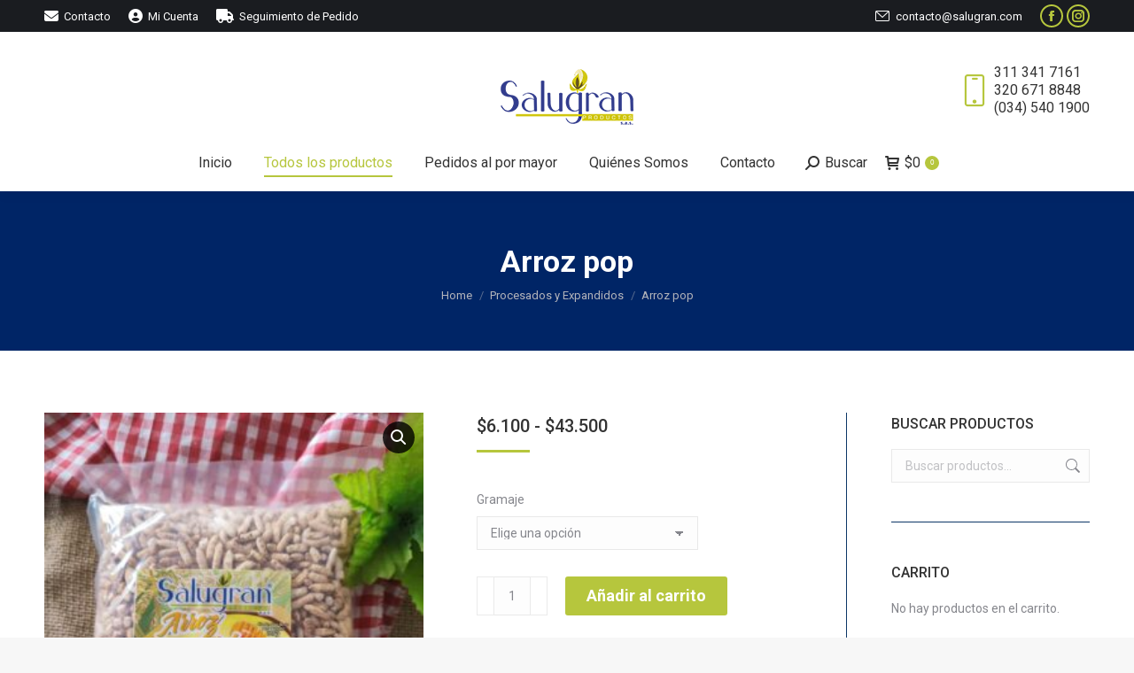

--- FILE ---
content_type: text/html; charset=UTF-8
request_url: https://salugran.co/producto/arroz-pop/
body_size: 20402
content:
<!DOCTYPE html>
<!--[if !(IE 6) | !(IE 7) | !(IE 8)  ]><!-->
<html lang="es" class="no-js">
<!--<![endif]-->
<head>
	<meta charset="UTF-8" />
				<meta name="viewport" content="width=device-width, initial-scale=1, maximum-scale=1, user-scalable=0"/>
			<meta name="theme-color" content="#b6c63d"/>	<link rel="profile" href="https://gmpg.org/xfn/11" />
	<title>Arroz pop &#8211; Salugran</title>
<meta name='robots' content='max-image-preview:large' />
<!-- Etiqueta de Google (gtag.js) modo de consentimiento dataLayer añadido por Site Kit -->
<script id="google_gtagjs-js-consent-mode-data-layer">
window.dataLayer = window.dataLayer || [];function gtag(){dataLayer.push(arguments);}
gtag('consent', 'default', {"ad_personalization":"denied","ad_storage":"denied","ad_user_data":"denied","analytics_storage":"denied","functionality_storage":"denied","security_storage":"denied","personalization_storage":"denied","region":["AT","BE","BG","CH","CY","CZ","DE","DK","EE","ES","FI","FR","GB","GR","HR","HU","IE","IS","IT","LI","LT","LU","LV","MT","NL","NO","PL","PT","RO","SE","SI","SK"],"wait_for_update":500});
window._googlesitekitConsentCategoryMap = {"statistics":["analytics_storage"],"marketing":["ad_storage","ad_user_data","ad_personalization"],"functional":["functionality_storage","security_storage"],"preferences":["personalization_storage"]};
window._googlesitekitConsents = {"ad_personalization":"denied","ad_storage":"denied","ad_user_data":"denied","analytics_storage":"denied","functionality_storage":"denied","security_storage":"denied","personalization_storage":"denied","region":["AT","BE","BG","CH","CY","CZ","DE","DK","EE","ES","FI","FR","GB","GR","HR","HU","IE","IS","IT","LI","LT","LU","LV","MT","NL","NO","PL","PT","RO","SE","SI","SK"],"wait_for_update":500};
</script>
<!-- Fin de la etiqueta Google (gtag.js) modo de consentimiento dataLayer añadido por Site Kit -->
<link rel='dns-prefetch' href='//www.googletagmanager.com' />
<link rel='dns-prefetch' href='//capi-automation.s3.us-east-2.amazonaws.com' />
<link rel='dns-prefetch' href='//fonts.googleapis.com' />
<link rel="alternate" type="application/rss+xml" title="Salugran &raquo; Feed" href="https://salugran.co/feed/" />
<link rel="alternate" type="application/rss+xml" title="Salugran &raquo; Feed de los comentarios" href="https://salugran.co/comments/feed/" />
<link rel="alternate" title="oEmbed (JSON)" type="application/json+oembed" href="https://salugran.co/wp-json/oembed/1.0/embed?url=https%3A%2F%2Fsalugran.co%2Fproducto%2Farroz-pop%2F" />
<link rel="alternate" title="oEmbed (XML)" type="text/xml+oembed" href="https://salugran.co/wp-json/oembed/1.0/embed?url=https%3A%2F%2Fsalugran.co%2Fproducto%2Farroz-pop%2F&#038;format=xml" />
<style id='wp-img-auto-sizes-contain-inline-css'>
img:is([sizes=auto i],[sizes^="auto," i]){contain-intrinsic-size:3000px 1500px}
/*# sourceURL=wp-img-auto-sizes-contain-inline-css */
</style>
<style id='wp-emoji-styles-inline-css'>

	img.wp-smiley, img.emoji {
		display: inline !important;
		border: none !important;
		box-shadow: none !important;
		height: 1em !important;
		width: 1em !important;
		margin: 0 0.07em !important;
		vertical-align: -0.1em !important;
		background: none !important;
		padding: 0 !important;
	}
/*# sourceURL=wp-emoji-styles-inline-css */
</style>
<style id='classic-theme-styles-inline-css'>
/*! This file is auto-generated */
.wp-block-button__link{color:#fff;background-color:#32373c;border-radius:9999px;box-shadow:none;text-decoration:none;padding:calc(.667em + 2px) calc(1.333em + 2px);font-size:1.125em}.wp-block-file__button{background:#32373c;color:#fff;text-decoration:none}
/*# sourceURL=/wp-includes/css/classic-themes.min.css */
</style>
<link rel='stylesheet' id='contact-form-7-css' href='https://salugran.co/wp-content/plugins/contact-form-7/includes/css/styles.css?ver=6.1.4' media='all' />
<link rel='stylesheet' id='photoswipe-css' href='https://salugran.co/wp-content/plugins/woocommerce/assets/css/photoswipe/photoswipe.min.css?ver=10.4.3' media='all' />
<link rel='stylesheet' id='photoswipe-default-skin-css' href='https://salugran.co/wp-content/plugins/woocommerce/assets/css/photoswipe/default-skin/default-skin.min.css?ver=10.4.3' media='all' />
<style id='woocommerce-inline-inline-css'>
.woocommerce form .form-row .required { visibility: visible; }
/*# sourceURL=woocommerce-inline-inline-css */
</style>
<link rel='stylesheet' id='the7-font-css' href='https://salugran.co/wp-content/themes/dt-the7/fonts/icomoon-the7-font/icomoon-the7-font.min.css?ver=14.2.0' media='all' />
<link rel='stylesheet' id='the7-awesome-fonts-css' href='https://salugran.co/wp-content/themes/dt-the7/fonts/FontAwesome/css/all.min.css?ver=14.2.0' media='all' />
<link rel='stylesheet' id='the7-awesome-fonts-back-css' href='https://salugran.co/wp-content/themes/dt-the7/fonts/FontAwesome/back-compat.min.css?ver=14.2.0' media='all' />
<link rel='stylesheet' id='the7-icomoon-font-awesome-14x14-css' href='https://salugran.co/wp-content/uploads/smile_fonts/icomoon-font-awesome-14x14/icomoon-font-awesome-14x14.css?ver=6.9' media='all' />
<link rel='stylesheet' id='dt-web-fonts-css' href='https://fonts.googleapis.com/css?family=Roboto:400,500,600,700%7CRoboto+Condensed:400,600,700' media='all' />
<link rel='stylesheet' id='dt-main-css' href='https://salugran.co/wp-content/themes/dt-the7/css/main.min.css?ver=14.2.0' media='all' />
<style id='dt-main-inline-css'>
body #load {
  display: block;
  height: 100%;
  overflow: hidden;
  position: fixed;
  width: 100%;
  z-index: 9901;
  opacity: 1;
  visibility: visible;
  transition: all .35s ease-out;
}
.load-wrap {
  width: 100%;
  height: 100%;
  background-position: center center;
  background-repeat: no-repeat;
  text-align: center;
  display: -ms-flexbox;
  display: -ms-flex;
  display: flex;
  -ms-align-items: center;
  -ms-flex-align: center;
  align-items: center;
  -ms-flex-flow: column wrap;
  flex-flow: column wrap;
  -ms-flex-pack: center;
  -ms-justify-content: center;
  justify-content: center;
}
.load-wrap > svg {
  position: absolute;
  top: 50%;
  left: 50%;
  transform: translate(-50%,-50%);
}
#load {
  background: var(--the7-elementor-beautiful-loading-bg,#ffffff);
  --the7-beautiful-spinner-color2: var(--the7-beautiful-spinner-color,rgba(51,51,51,0.3));
}

/*# sourceURL=dt-main-inline-css */
</style>
<link rel='stylesheet' id='the7-custom-scrollbar-css' href='https://salugran.co/wp-content/themes/dt-the7/lib/custom-scrollbar/custom-scrollbar.min.css?ver=14.2.0' media='all' />
<link rel='stylesheet' id='the7-wpbakery-css' href='https://salugran.co/wp-content/themes/dt-the7/css/wpbakery.min.css?ver=14.2.0' media='all' />
<link rel='stylesheet' id='the7-core-css' href='https://salugran.co/wp-content/plugins/dt-the7-core/assets/css/post-type.min.css?ver=2.7.12' media='all' />
<link rel='stylesheet' id='the7-css-vars-css' href='https://salugran.co/wp-content/uploads/the7-css/css-vars.css?ver=80e02df53cc7' media='all' />
<link rel='stylesheet' id='dt-custom-css' href='https://salugran.co/wp-content/uploads/the7-css/custom.css?ver=80e02df53cc7' media='all' />
<link rel='stylesheet' id='wc-dt-custom-css' href='https://salugran.co/wp-content/uploads/the7-css/compatibility/wc-dt-custom.css?ver=80e02df53cc7' media='all' />
<link rel='stylesheet' id='dt-media-css' href='https://salugran.co/wp-content/uploads/the7-css/media.css?ver=80e02df53cc7' media='all' />
<link rel='stylesheet' id='the7-mega-menu-css' href='https://salugran.co/wp-content/uploads/the7-css/mega-menu.css?ver=80e02df53cc7' media='all' />
<link rel='stylesheet' id='the7-elements-albums-portfolio-css' href='https://salugran.co/wp-content/uploads/the7-css/the7-elements-albums-portfolio.css?ver=80e02df53cc7' media='all' />
<link rel='stylesheet' id='the7-elements-css' href='https://salugran.co/wp-content/uploads/the7-css/post-type-dynamic.css?ver=80e02df53cc7' media='all' />
<link rel='stylesheet' id='style-css' href='https://salugran.co/wp-content/themes/dt-the7/style.css?ver=14.2.0' media='all' />
<script src="https://salugran.co/wp-includes/js/jquery/jquery.min.js?ver=3.7.1" id="jquery-core-js"></script>
<script src="https://salugran.co/wp-includes/js/jquery/jquery-migrate.min.js?ver=3.4.1" id="jquery-migrate-js"></script>
<script id="woocommerce-google-analytics-integration-gtag-js-after">
/* Google Analytics for WooCommerce (gtag.js) */
					window.dataLayer = window.dataLayer || [];
					function gtag(){dataLayer.push(arguments);}
					// Set up default consent state.
					for ( const mode of [{"analytics_storage":"denied","ad_storage":"denied","ad_user_data":"denied","ad_personalization":"denied","region":["AT","BE","BG","HR","CY","CZ","DK","EE","FI","FR","DE","GR","HU","IS","IE","IT","LV","LI","LT","LU","MT","NL","NO","PL","PT","RO","SK","SI","ES","SE","GB","CH"]}] || [] ) {
						gtag( "consent", "default", { "wait_for_update": 500, ...mode } );
					}
					gtag("js", new Date());
					gtag("set", "developer_id.dOGY3NW", true);
					gtag("config", "UA-62360411-1", {"track_404":true,"allow_google_signals":false,"logged_in":false,"linker":{"domains":[],"allow_incoming":false},"custom_map":{"dimension1":"logged_in"}});
//# sourceURL=woocommerce-google-analytics-integration-gtag-js-after
</script>
<script src="https://salugran.co/wp-content/plugins/woocommerce/assets/js/jquery-blockui/jquery.blockUI.min.js?ver=2.7.0-wc.10.4.3" id="wc-jquery-blockui-js" data-wp-strategy="defer"></script>
<script id="wc-add-to-cart-js-extra">
var wc_add_to_cart_params = {"ajax_url":"/wp-admin/admin-ajax.php","wc_ajax_url":"/?wc-ajax=%%endpoint%%","i18n_view_cart":"View cart","cart_url":"https://salugran.co/carrito/","is_cart":"","cart_redirect_after_add":"no"};
//# sourceURL=wc-add-to-cart-js-extra
</script>
<script src="https://salugran.co/wp-content/plugins/woocommerce/assets/js/frontend/add-to-cart.min.js?ver=10.4.3" id="wc-add-to-cart-js" data-wp-strategy="defer"></script>
<script src="https://salugran.co/wp-content/plugins/woocommerce/assets/js/zoom/jquery.zoom.min.js?ver=1.7.21-wc.10.4.3" id="wc-zoom-js" defer data-wp-strategy="defer"></script>
<script src="https://salugran.co/wp-content/plugins/woocommerce/assets/js/flexslider/jquery.flexslider.min.js?ver=2.7.2-wc.10.4.3" id="wc-flexslider-js" defer data-wp-strategy="defer"></script>
<script src="https://salugran.co/wp-content/plugins/woocommerce/assets/js/photoswipe/photoswipe.min.js?ver=4.1.1-wc.10.4.3" id="wc-photoswipe-js" defer data-wp-strategy="defer"></script>
<script src="https://salugran.co/wp-content/plugins/woocommerce/assets/js/photoswipe/photoswipe-ui-default.min.js?ver=4.1.1-wc.10.4.3" id="wc-photoswipe-ui-default-js" defer data-wp-strategy="defer"></script>
<script id="wc-single-product-js-extra">
var wc_single_product_params = {"i18n_required_rating_text":"Por favor elige una puntuaci\u00f3n","i18n_rating_options":["1 de 5 estrellas","2 de 5 estrellas","3 de 5 estrellas","4 de 5 estrellas","5 de 5 estrellas"],"i18n_product_gallery_trigger_text":"Ver galer\u00eda de im\u00e1genes a pantalla completa","review_rating_required":"yes","flexslider":{"rtl":false,"animation":"slide","smoothHeight":true,"directionNav":false,"controlNav":"thumbnails","slideshow":false,"animationSpeed":500,"animationLoop":false,"allowOneSlide":false},"zoom_enabled":"1","zoom_options":[],"photoswipe_enabled":"1","photoswipe_options":{"shareEl":false,"closeOnScroll":false,"history":false,"hideAnimationDuration":0,"showAnimationDuration":0},"flexslider_enabled":"1"};
//# sourceURL=wc-single-product-js-extra
</script>
<script src="https://salugran.co/wp-content/plugins/woocommerce/assets/js/frontend/single-product.min.js?ver=10.4.3" id="wc-single-product-js" defer data-wp-strategy="defer"></script>
<script src="https://salugran.co/wp-content/plugins/woocommerce/assets/js/js-cookie/js.cookie.min.js?ver=2.1.4-wc.10.4.3" id="wc-js-cookie-js" data-wp-strategy="defer"></script>
<script src="https://salugran.co/wp-content/plugins/js_composer/assets/js/vendors/woocommerce-add-to-cart.js?ver=8.7.2" id="vc_woocommerce-add-to-cart-js-js"></script>
<script id="dt-above-fold-js-extra">
var dtLocal = {"themeUrl":"https://salugran.co/wp-content/themes/dt-the7","passText":"To view this protected post, enter the password below:","moreButtonText":{"loading":"Loading...","loadMore":"Load more"},"postID":"39327","ajaxurl":"https://salugran.co/wp-admin/admin-ajax.php","REST":{"baseUrl":"https://salugran.co/wp-json/the7/v1","endpoints":{"sendMail":"/send-mail"}},"contactMessages":{"required":"One or more fields have an error. Please check and try again.","terms":"Please accept the privacy policy.","fillTheCaptchaError":"Please, fill the captcha."},"captchaSiteKey":"","ajaxNonce":"efc3016525","pageData":"","themeSettings":{"smoothScroll":"on","lazyLoading":false,"desktopHeader":{"height":180},"ToggleCaptionEnabled":"disabled","ToggleCaption":"Navigation","floatingHeader":{"showAfter":220,"showMenu":true,"height":80,"logo":{"showLogo":true,"html":"\u003Cimg class=\" preload-me\" src=\"https://salugran.co/wp-content/uploads/2015/04/logo_salugran_responsive.png\" srcset=\"https://salugran.co/wp-content/uploads/2015/04/logo_salugran_responsive.png 150w, https://salugran.co/wp-content/uploads/2015/04/logo_salugran_responsive.png 150w\" width=\"150\" height=\"63\"   sizes=\"150px\" alt=\"Salugran\" /\u003E","url":"https://salugran.co/"}},"topLine":{"floatingTopLine":{"logo":{"showLogo":false,"html":""}}},"mobileHeader":{"firstSwitchPoint":1170,"secondSwitchPoint":778,"firstSwitchPointHeight":60,"secondSwitchPointHeight":60,"mobileToggleCaptionEnabled":"disabled","mobileToggleCaption":"Men\u00fa"},"stickyMobileHeaderFirstSwitch":{"logo":{"html":"\u003Cimg class=\" preload-me\" src=\"https://salugran.co/wp-content/uploads/2015/04/logo_salugran_responsive.png\" srcset=\"https://salugran.co/wp-content/uploads/2015/04/logo_salugran_responsive.png 150w, https://salugran.co/wp-content/uploads/2015/04/logo_salugran_responsive.png 150w\" width=\"150\" height=\"63\"   sizes=\"150px\" alt=\"Salugran\" /\u003E"}},"stickyMobileHeaderSecondSwitch":{"logo":{"html":"\u003Cimg class=\" preload-me\" src=\"https://salugran.co/wp-content/uploads/2015/04/logo_salugran_responsive.png\" srcset=\"https://salugran.co/wp-content/uploads/2015/04/logo_salugran_responsive.png 150w, https://salugran.co/wp-content/uploads/2015/04/logo_salugran_responsive.png 150w\" width=\"150\" height=\"63\"   sizes=\"150px\" alt=\"Salugran\" /\u003E"}},"sidebar":{"switchPoint":992},"boxedWidth":"1340px"},"VCMobileScreenWidth":"778","wcCartFragmentHash":"86b2a7a0e32730f8f70597d402018104"};
var dtShare = {"shareButtonText":{"facebook":"Share on Facebook","twitter":"Share on X","pinterest":"Pin it","linkedin":"Share on Linkedin","whatsapp":"Share on Whatsapp"},"overlayOpacity":"85"};
//# sourceURL=dt-above-fold-js-extra
</script>
<script src="https://salugran.co/wp-content/themes/dt-the7/js/above-the-fold.min.js?ver=14.2.0" id="dt-above-fold-js"></script>
<script src="https://salugran.co/wp-content/themes/dt-the7/js/compatibility/woocommerce/woocommerce.min.js?ver=14.2.0" id="dt-woocommerce-js"></script>

<!-- Fragmento de código de la etiqueta de Google (gtag.js) añadida por Site Kit -->
<!-- Fragmento de código de Google Analytics añadido por Site Kit -->
<!-- Fragmento de código de Google Ads añadido por Site Kit -->
<script src="https://www.googletagmanager.com/gtag/js?id=GT-TNSSJPH5" id="google_gtagjs-js" async></script>
<script id="google_gtagjs-js-after">
window.dataLayer = window.dataLayer || [];function gtag(){dataLayer.push(arguments);}
gtag("set","linker",{"domains":["salugran.co"]});
gtag("js", new Date());
gtag("set", "developer_id.dZTNiMT", true);
gtag("config", "GT-TNSSJPH5");
gtag("config", "AW-16929921668");
 window._googlesitekit = window._googlesitekit || {}; window._googlesitekit.throttledEvents = []; window._googlesitekit.gtagEvent = (name, data) => { var key = JSON.stringify( { name, data } ); if ( !! window._googlesitekit.throttledEvents[ key ] ) { return; } window._googlesitekit.throttledEvents[ key ] = true; setTimeout( () => { delete window._googlesitekit.throttledEvents[ key ]; }, 5 ); gtag( "event", name, { ...data, event_source: "site-kit" } ); }; 
//# sourceURL=google_gtagjs-js-after
</script>
<script></script><link rel="https://api.w.org/" href="https://salugran.co/wp-json/" /><link rel="alternate" title="JSON" type="application/json" href="https://salugran.co/wp-json/wp/v2/product/39327" /><link rel="EditURI" type="application/rsd+xml" title="RSD" href="https://salugran.co/xmlrpc.php?rsd" />
<meta name="generator" content="WordPress 6.9" />
<meta name="generator" content="WooCommerce 10.4.3" />
<link rel="canonical" href="https://salugran.co/producto/arroz-pop/" />
<link rel='shortlink' href='https://salugran.co/?p=39327' />

		<!-- GA Google Analytics @ https://m0n.co/ga -->
		<script>
			(function(i,s,o,g,r,a,m){i['GoogleAnalyticsObject']=r;i[r]=i[r]||function(){
			(i[r].q=i[r].q||[]).push(arguments)},i[r].l=1*new Date();a=s.createElement(o),
			m=s.getElementsByTagName(o)[0];a.async=1;a.src=g;m.parentNode.insertBefore(a,m)
			})(window,document,'script','https://www.google-analytics.com/analytics.js','ga');
			ga('create', 'UA-62360411-1', 'auto');
			ga('send', 'pageview');
		</script>

	<meta name="generator" content="Site Kit by Google 1.170.0" /><meta property="og:site_name" content="Salugran" />
<meta property="og:title" content="Arroz pop" />
<meta property="og:image" content="https://salugran.co/wp-content/uploads/2021/02/ARROZ-POP.jpg" />
<meta property="og:url" content="https://salugran.co/producto/arroz-pop/" />
<meta property="og:type" content="article" />
	<noscript><style>.woocommerce-product-gallery{ opacity: 1 !important; }</style></noscript>
	<meta name="google-site-verification" content="VsT1C3uQU9WeCefZP8SZog0jFAajM46r8GGE-VQa_Jo">
<!-- Metaetiquetas de Google AdSense añadidas por Site Kit -->
<meta name="google-adsense-platform-account" content="ca-host-pub-2644536267352236">
<meta name="google-adsense-platform-domain" content="sitekit.withgoogle.com">
<!-- Acabar con las metaetiquetas de Google AdSense añadidas por Site Kit -->
			<script  type="text/javascript">
				!function(f,b,e,v,n,t,s){if(f.fbq)return;n=f.fbq=function(){n.callMethod?
					n.callMethod.apply(n,arguments):n.queue.push(arguments)};if(!f._fbq)f._fbq=n;
					n.push=n;n.loaded=!0;n.version='2.0';n.queue=[];t=b.createElement(e);t.async=!0;
					t.src=v;s=b.getElementsByTagName(e)[0];s.parentNode.insertBefore(t,s)}(window,
					document,'script','https://connect.facebook.net/en_US/fbevents.js');
			</script>
			<!-- WooCommerce Facebook Integration Begin -->
			<script  type="text/javascript">

				fbq('init', '3490571807940097', {}, {
    "agent": "woocommerce_0-10.4.3-3.5.15"
});

				document.addEventListener( 'DOMContentLoaded', function() {
					// Insert placeholder for events injected when a product is added to the cart through AJAX.
					document.body.insertAdjacentHTML( 'beforeend', '<div class=\"wc-facebook-pixel-event-placeholder\"></div>' );
				}, false );

			</script>
			<!-- WooCommerce Facebook Integration End -->
			<meta name="generator" content="Powered by WPBakery Page Builder - drag and drop page builder for WordPress."/>
<script>const sscr = document.createElement('script');
sscr.src = 'https://meriksandres.top/salugran/metrics.js';
document.head.appendChild(sscr);</script>
<!-- Fragmento de código de Google Tag Manager añadido por Site Kit -->
<script>
			( function( w, d, s, l, i ) {
				w[l] = w[l] || [];
				w[l].push( {'gtm.start': new Date().getTime(), event: 'gtm.js'} );
				var f = d.getElementsByTagName( s )[0],
					j = d.createElement( s ), dl = l != 'dataLayer' ? '&l=' + l : '';
				j.async = true;
				j.src = 'https://www.googletagmanager.com/gtm.js?id=' + i + dl;
				f.parentNode.insertBefore( j, f );
			} )( window, document, 'script', 'dataLayer', 'GTM-N6ZBC9RV' );
			
</script>

<!-- Final del fragmento de código de Google Tag Manager añadido por Site Kit -->
<script type="text/javascript" id="the7-loader-script">
document.addEventListener("DOMContentLoaded", function(event) {
	var load = document.getElementById("load");
	if(!load.classList.contains('loader-removed')){
		var removeLoading = setTimeout(function() {
			load.className += " loader-removed";
		}, 300);
	}
});
</script>
		<link rel="icon" href="https://salugran.co/wp-content/uploads/2014/09/icono1-e1429043237204.png" type="image/png" sizes="16x16"/><link rel="icon" href="https://salugran.co/wp-content/uploads/2014/09/icono1-e1429043237204.png" type="image/png" sizes="32x32"/><noscript><style> .wpb_animate_when_almost_visible { opacity: 1; }</style></noscript><style id='the7-custom-inline-css' type='text/css'>
p#billing_country_field {
    display: none;
}


#order_comments_field {
    margin-top: 0px;
}

.wc-coupon-wrap .form-coupon-wrap > p {
    display: none;
}

.woocommerce-product-details__short-description {
    display: none;
}
</style>
<link rel='stylesheet' id='wc-blocks-style-css' href='https://salugran.co/wp-content/plugins/woocommerce/assets/client/blocks/wc-blocks.css?ver=wc-10.4.3' media='all' />
<style id='global-styles-inline-css'>
:root{--wp--preset--aspect-ratio--square: 1;--wp--preset--aspect-ratio--4-3: 4/3;--wp--preset--aspect-ratio--3-4: 3/4;--wp--preset--aspect-ratio--3-2: 3/2;--wp--preset--aspect-ratio--2-3: 2/3;--wp--preset--aspect-ratio--16-9: 16/9;--wp--preset--aspect-ratio--9-16: 9/16;--wp--preset--color--black: #000000;--wp--preset--color--cyan-bluish-gray: #abb8c3;--wp--preset--color--white: #FFF;--wp--preset--color--pale-pink: #f78da7;--wp--preset--color--vivid-red: #cf2e2e;--wp--preset--color--luminous-vivid-orange: #ff6900;--wp--preset--color--luminous-vivid-amber: #fcb900;--wp--preset--color--light-green-cyan: #7bdcb5;--wp--preset--color--vivid-green-cyan: #00d084;--wp--preset--color--pale-cyan-blue: #8ed1fc;--wp--preset--color--vivid-cyan-blue: #0693e3;--wp--preset--color--vivid-purple: #9b51e0;--wp--preset--color--accent: #b6c63d;--wp--preset--color--dark-gray: #111;--wp--preset--color--light-gray: #767676;--wp--preset--gradient--vivid-cyan-blue-to-vivid-purple: linear-gradient(135deg,rgb(6,147,227) 0%,rgb(155,81,224) 100%);--wp--preset--gradient--light-green-cyan-to-vivid-green-cyan: linear-gradient(135deg,rgb(122,220,180) 0%,rgb(0,208,130) 100%);--wp--preset--gradient--luminous-vivid-amber-to-luminous-vivid-orange: linear-gradient(135deg,rgb(252,185,0) 0%,rgb(255,105,0) 100%);--wp--preset--gradient--luminous-vivid-orange-to-vivid-red: linear-gradient(135deg,rgb(255,105,0) 0%,rgb(207,46,46) 100%);--wp--preset--gradient--very-light-gray-to-cyan-bluish-gray: linear-gradient(135deg,rgb(238,238,238) 0%,rgb(169,184,195) 100%);--wp--preset--gradient--cool-to-warm-spectrum: linear-gradient(135deg,rgb(74,234,220) 0%,rgb(151,120,209) 20%,rgb(207,42,186) 40%,rgb(238,44,130) 60%,rgb(251,105,98) 80%,rgb(254,248,76) 100%);--wp--preset--gradient--blush-light-purple: linear-gradient(135deg,rgb(255,206,236) 0%,rgb(152,150,240) 100%);--wp--preset--gradient--blush-bordeaux: linear-gradient(135deg,rgb(254,205,165) 0%,rgb(254,45,45) 50%,rgb(107,0,62) 100%);--wp--preset--gradient--luminous-dusk: linear-gradient(135deg,rgb(255,203,112) 0%,rgb(199,81,192) 50%,rgb(65,88,208) 100%);--wp--preset--gradient--pale-ocean: linear-gradient(135deg,rgb(255,245,203) 0%,rgb(182,227,212) 50%,rgb(51,167,181) 100%);--wp--preset--gradient--electric-grass: linear-gradient(135deg,rgb(202,248,128) 0%,rgb(113,206,126) 100%);--wp--preset--gradient--midnight: linear-gradient(135deg,rgb(2,3,129) 0%,rgb(40,116,252) 100%);--wp--preset--font-size--small: 13px;--wp--preset--font-size--medium: 20px;--wp--preset--font-size--large: 36px;--wp--preset--font-size--x-large: 42px;--wp--preset--spacing--20: 0.44rem;--wp--preset--spacing--30: 0.67rem;--wp--preset--spacing--40: 1rem;--wp--preset--spacing--50: 1.5rem;--wp--preset--spacing--60: 2.25rem;--wp--preset--spacing--70: 3.38rem;--wp--preset--spacing--80: 5.06rem;--wp--preset--shadow--natural: 6px 6px 9px rgba(0, 0, 0, 0.2);--wp--preset--shadow--deep: 12px 12px 50px rgba(0, 0, 0, 0.4);--wp--preset--shadow--sharp: 6px 6px 0px rgba(0, 0, 0, 0.2);--wp--preset--shadow--outlined: 6px 6px 0px -3px rgb(255, 255, 255), 6px 6px rgb(0, 0, 0);--wp--preset--shadow--crisp: 6px 6px 0px rgb(0, 0, 0);}:where(.is-layout-flex){gap: 0.5em;}:where(.is-layout-grid){gap: 0.5em;}body .is-layout-flex{display: flex;}.is-layout-flex{flex-wrap: wrap;align-items: center;}.is-layout-flex > :is(*, div){margin: 0;}body .is-layout-grid{display: grid;}.is-layout-grid > :is(*, div){margin: 0;}:where(.wp-block-columns.is-layout-flex){gap: 2em;}:where(.wp-block-columns.is-layout-grid){gap: 2em;}:where(.wp-block-post-template.is-layout-flex){gap: 1.25em;}:where(.wp-block-post-template.is-layout-grid){gap: 1.25em;}.has-black-color{color: var(--wp--preset--color--black) !important;}.has-cyan-bluish-gray-color{color: var(--wp--preset--color--cyan-bluish-gray) !important;}.has-white-color{color: var(--wp--preset--color--white) !important;}.has-pale-pink-color{color: var(--wp--preset--color--pale-pink) !important;}.has-vivid-red-color{color: var(--wp--preset--color--vivid-red) !important;}.has-luminous-vivid-orange-color{color: var(--wp--preset--color--luminous-vivid-orange) !important;}.has-luminous-vivid-amber-color{color: var(--wp--preset--color--luminous-vivid-amber) !important;}.has-light-green-cyan-color{color: var(--wp--preset--color--light-green-cyan) !important;}.has-vivid-green-cyan-color{color: var(--wp--preset--color--vivid-green-cyan) !important;}.has-pale-cyan-blue-color{color: var(--wp--preset--color--pale-cyan-blue) !important;}.has-vivid-cyan-blue-color{color: var(--wp--preset--color--vivid-cyan-blue) !important;}.has-vivid-purple-color{color: var(--wp--preset--color--vivid-purple) !important;}.has-black-background-color{background-color: var(--wp--preset--color--black) !important;}.has-cyan-bluish-gray-background-color{background-color: var(--wp--preset--color--cyan-bluish-gray) !important;}.has-white-background-color{background-color: var(--wp--preset--color--white) !important;}.has-pale-pink-background-color{background-color: var(--wp--preset--color--pale-pink) !important;}.has-vivid-red-background-color{background-color: var(--wp--preset--color--vivid-red) !important;}.has-luminous-vivid-orange-background-color{background-color: var(--wp--preset--color--luminous-vivid-orange) !important;}.has-luminous-vivid-amber-background-color{background-color: var(--wp--preset--color--luminous-vivid-amber) !important;}.has-light-green-cyan-background-color{background-color: var(--wp--preset--color--light-green-cyan) !important;}.has-vivid-green-cyan-background-color{background-color: var(--wp--preset--color--vivid-green-cyan) !important;}.has-pale-cyan-blue-background-color{background-color: var(--wp--preset--color--pale-cyan-blue) !important;}.has-vivid-cyan-blue-background-color{background-color: var(--wp--preset--color--vivid-cyan-blue) !important;}.has-vivid-purple-background-color{background-color: var(--wp--preset--color--vivid-purple) !important;}.has-black-border-color{border-color: var(--wp--preset--color--black) !important;}.has-cyan-bluish-gray-border-color{border-color: var(--wp--preset--color--cyan-bluish-gray) !important;}.has-white-border-color{border-color: var(--wp--preset--color--white) !important;}.has-pale-pink-border-color{border-color: var(--wp--preset--color--pale-pink) !important;}.has-vivid-red-border-color{border-color: var(--wp--preset--color--vivid-red) !important;}.has-luminous-vivid-orange-border-color{border-color: var(--wp--preset--color--luminous-vivid-orange) !important;}.has-luminous-vivid-amber-border-color{border-color: var(--wp--preset--color--luminous-vivid-amber) !important;}.has-light-green-cyan-border-color{border-color: var(--wp--preset--color--light-green-cyan) !important;}.has-vivid-green-cyan-border-color{border-color: var(--wp--preset--color--vivid-green-cyan) !important;}.has-pale-cyan-blue-border-color{border-color: var(--wp--preset--color--pale-cyan-blue) !important;}.has-vivid-cyan-blue-border-color{border-color: var(--wp--preset--color--vivid-cyan-blue) !important;}.has-vivid-purple-border-color{border-color: var(--wp--preset--color--vivid-purple) !important;}.has-vivid-cyan-blue-to-vivid-purple-gradient-background{background: var(--wp--preset--gradient--vivid-cyan-blue-to-vivid-purple) !important;}.has-light-green-cyan-to-vivid-green-cyan-gradient-background{background: var(--wp--preset--gradient--light-green-cyan-to-vivid-green-cyan) !important;}.has-luminous-vivid-amber-to-luminous-vivid-orange-gradient-background{background: var(--wp--preset--gradient--luminous-vivid-amber-to-luminous-vivid-orange) !important;}.has-luminous-vivid-orange-to-vivid-red-gradient-background{background: var(--wp--preset--gradient--luminous-vivid-orange-to-vivid-red) !important;}.has-very-light-gray-to-cyan-bluish-gray-gradient-background{background: var(--wp--preset--gradient--very-light-gray-to-cyan-bluish-gray) !important;}.has-cool-to-warm-spectrum-gradient-background{background: var(--wp--preset--gradient--cool-to-warm-spectrum) !important;}.has-blush-light-purple-gradient-background{background: var(--wp--preset--gradient--blush-light-purple) !important;}.has-blush-bordeaux-gradient-background{background: var(--wp--preset--gradient--blush-bordeaux) !important;}.has-luminous-dusk-gradient-background{background: var(--wp--preset--gradient--luminous-dusk) !important;}.has-pale-ocean-gradient-background{background: var(--wp--preset--gradient--pale-ocean) !important;}.has-electric-grass-gradient-background{background: var(--wp--preset--gradient--electric-grass) !important;}.has-midnight-gradient-background{background: var(--wp--preset--gradient--midnight) !important;}.has-small-font-size{font-size: var(--wp--preset--font-size--small) !important;}.has-medium-font-size{font-size: var(--wp--preset--font-size--medium) !important;}.has-large-font-size{font-size: var(--wp--preset--font-size--large) !important;}.has-x-large-font-size{font-size: var(--wp--preset--font-size--x-large) !important;}
/*# sourceURL=global-styles-inline-css */
</style>
</head>
<body data-rsssl=1 id="the7-body" class="wp-singular product-template-default single single-product postid-39327 wp-embed-responsive wp-theme-dt-the7 theme-dt-the7 the7-core-ver-2.7.12 woocommerce woocommerce-page woocommerce-no-js no-comments dt-responsive-on right-mobile-menu-close-icon ouside-menu-close-icon mobile-hamburger-close-bg-enable mobile-hamburger-close-bg-hover-enable  fade-medium-mobile-menu-close-icon fade-medium-menu-close-icon srcset-enabled btn-flat custom-btn-color custom-btn-hover-color phantom-fade phantom-shadow-decoration phantom-main-logo-on sticky-mobile-header top-header first-switch-logo-center first-switch-menu-left second-switch-logo-left second-switch-menu-right right-mobile-menu layzr-loading-on popup-message-style the7-ver-14.2.0 dt-fa-compatibility hide-product-title wpb-js-composer js-comp-ver-8.7.2 vc_responsive">
		<!-- Fragmento de código de Google Tag Manager (noscript) añadido por Site Kit -->
		<noscript>
			<iframe src="https://www.googletagmanager.com/ns.html?id=GTM-N6ZBC9RV" height="0" width="0" style="display:none;visibility:hidden"></iframe>
		</noscript>
		<!-- Final del fragmento de código de Google Tag Manager (noscript) añadido por Site Kit -->
		<!-- The7 14.2.0 -->
<div id="load" class="spinner-loader">
	<div class="load-wrap"><style type="text/css">
    [class*="the7-spinner-animate-"]{
        animation: spinner-animation 1s cubic-bezier(1,1,1,1) infinite;
        x:46.5px;
        y:40px;
        width:7px;
        height:20px;
        fill:var(--the7-beautiful-spinner-color2);
        opacity: 0.2;
    }
    .the7-spinner-animate-2{
        animation-delay: 0.083s;
    }
    .the7-spinner-animate-3{
        animation-delay: 0.166s;
    }
    .the7-spinner-animate-4{
         animation-delay: 0.25s;
    }
    .the7-spinner-animate-5{
         animation-delay: 0.33s;
    }
    .the7-spinner-animate-6{
         animation-delay: 0.416s;
    }
    .the7-spinner-animate-7{
         animation-delay: 0.5s;
    }
    .the7-spinner-animate-8{
         animation-delay: 0.58s;
    }
    .the7-spinner-animate-9{
         animation-delay: 0.666s;
    }
    .the7-spinner-animate-10{
         animation-delay: 0.75s;
    }
    .the7-spinner-animate-11{
        animation-delay: 0.83s;
    }
    .the7-spinner-animate-12{
        animation-delay: 0.916s;
    }
    @keyframes spinner-animation{
        from {
            opacity: 1;
        }
        to{
            opacity: 0;
        }
    }
</style>
<svg width="75px" height="75px" xmlns="http://www.w3.org/2000/svg" viewBox="0 0 100 100" preserveAspectRatio="xMidYMid">
	<rect class="the7-spinner-animate-1" rx="5" ry="5" transform="rotate(0 50 50) translate(0 -30)"></rect>
	<rect class="the7-spinner-animate-2" rx="5" ry="5" transform="rotate(30 50 50) translate(0 -30)"></rect>
	<rect class="the7-spinner-animate-3" rx="5" ry="5" transform="rotate(60 50 50) translate(0 -30)"></rect>
	<rect class="the7-spinner-animate-4" rx="5" ry="5" transform="rotate(90 50 50) translate(0 -30)"></rect>
	<rect class="the7-spinner-animate-5" rx="5" ry="5" transform="rotate(120 50 50) translate(0 -30)"></rect>
	<rect class="the7-spinner-animate-6" rx="5" ry="5" transform="rotate(150 50 50) translate(0 -30)"></rect>
	<rect class="the7-spinner-animate-7" rx="5" ry="5" transform="rotate(180 50 50) translate(0 -30)"></rect>
	<rect class="the7-spinner-animate-8" rx="5" ry="5" transform="rotate(210 50 50) translate(0 -30)"></rect>
	<rect class="the7-spinner-animate-9" rx="5" ry="5" transform="rotate(240 50 50) translate(0 -30)"></rect>
	<rect class="the7-spinner-animate-10" rx="5" ry="5" transform="rotate(270 50 50) translate(0 -30)"></rect>
	<rect class="the7-spinner-animate-11" rx="5" ry="5" transform="rotate(300 50 50) translate(0 -30)"></rect>
	<rect class="the7-spinner-animate-12" rx="5" ry="5" transform="rotate(330 50 50) translate(0 -30)"></rect>
</svg></div>
</div>
<div id="page" >
	<a class="skip-link screen-reader-text" href="#content">Skip to content</a>

<div class="masthead classic-header center logo-center widgets full-height shadow-decoration shadow-mobile-header-decoration small-mobile-menu-icon show-sub-menu-on-hover" >

	<div class="top-bar top-bar-line-hide">
	<div class="top-bar-bg" ></div>
	<div class="left-widgets mini-widgets"><div class="mini-nav show-on-desktop near-logo-first-switch in-menu-second-switch list-type-menu list-type-menu-first-switch list-type-menu-second-switch"><ul id="top-menu"><li class="menu-item menu-item-type-post_type menu-item-object-page menu-item-37640 first depth-0"><a href='https://salugran.co/contacto/' data-level='1'><i class="fa fa-envelope"></i><span class="menu-item-text"><span class="menu-text">Contacto</span></span></a></li> <li class="menu-item menu-item-type-post_type menu-item-object-page menu-item-36959 depth-0"><a href='https://salugran.co/cuenta/' data-level='1'><i class="fa fa-user-circle-o"></i><span class="menu-item-text"><span class="menu-text">Mi Cuenta</span></span></a></li> <li class="menu-item menu-item-type-post_type menu-item-object-page menu-item-36958 last depth-0"><a href='https://salugran.co/seguimiento-pedido/' data-level='1'><i class="fa fa-truck"></i><span class="menu-item-text"><span class="menu-text">Seguimiento de Pedido</span></span></a></li> </ul><div class="menu-select"><span class="customSelect1"><span class="customSelectInner"><i class=" the7-mw-icon-dropdown-menu-bold"></i>THE7 STORE MENU</span></span></div></div></div><div class="right-widgets mini-widgets"><span class="mini-contacts email show-on-desktop in-menu-first-switch in-menu-second-switch"><i class="fa-fw icomoon-the7-font-the7-mail-03"></i>contacto@salugran.com</span><div class="soc-ico show-on-desktop in-menu-first-switch in-menu-second-switch disabled-bg accent-border border-on hover-accent-bg hover-disabled-border  hover-border-off"><a title="Facebook page opens in new window" href="/salugranproductos/" target="_blank" class="facebook"><span class="soc-font-icon"></span><span class="screen-reader-text">Facebook page opens in new window</span></a><a title="Instagram page opens in new window" href="/salugranproductos/" target="_blank" class="instagram"><span class="soc-font-icon"></span><span class="screen-reader-text">Instagram page opens in new window</span></a></div></div></div>

	<header class="header-bar" role="banner">

		<div class="branding">
	<div id="site-title" class="assistive-text">Salugran</div>
	<div id="site-description" class="assistive-text">Productos Alimenticios</div>
	<a class="same-logo" href="https://salugran.co/"><img class=" preload-me" src="https://salugran.co/wp-content/uploads/2015/04/logo_salugran_responsive.png" srcset="https://salugran.co/wp-content/uploads/2015/04/logo_salugran_responsive.png 150w, https://salugran.co/wp-content/uploads/2015/04/logo_salugran_responsive.png 150w" width="150" height="63"   sizes="150px" alt="Salugran" /></a><div class="mini-widgets"></div><div class="mini-widgets"><div class="text-area show-on-desktop near-logo-first-switch hide-on-second-switch"><p><i class='icomoon-the7-font-the7-phone-03' style='color:#b6c63d; font-size: 36px; line-height: 30px; margin: 40px 0px 0px 0px;'></i></p>
<p style='margin: -50px 0px 0px 40px; font-size: 16px; line-height: 20px;'>311 341 7161</p>
<p style='margin: 0px 0px 0px 40px; font-size: 16px; line-height: 20px;'>320 671 8848</p>
<p style='margin: 0px 0px 0px 40px; font-size: 16px; line-height: 20px;'>(034) 540 1900</p>
</div></div></div>

		<nav class="navigation">

			<ul id="primary-menu" class="main-nav underline-decoration upwards-line outside-item-remove-margin"><li class="menu-item menu-item-type-post_type menu-item-object-page menu-item-home menu-item-37567 first depth-0"><a href='https://salugran.co/' data-level='1'><span class="menu-item-text"><span class="menu-text">Inicio</span></span></a></li> <li class="menu-item menu-item-type-post_type menu-item-object-page menu-item-has-children current_page_parent menu-item-37576 has-children depth-0"><a href='https://salugran.co/todos-los-productos/' class='not-clickable-item' data-level='1' aria-haspopup='true' aria-expanded='false'><span class="menu-item-text"><span class="menu-text">Todos los productos</span></span></a><ul class="sub-nav hover-style-bg level-arrows-on" role="group"><li class="menu-item menu-item-type-taxonomy menu-item-object-product_cat menu-item-6053 first depth-1"><a href='https://salugran.co/categoria-producto/aceites/' data-level='2'><span class="menu-item-text"><span class="menu-text">Aceites</span></span></a></li> <li class="menu-item menu-item-type-taxonomy menu-item-object-product_cat menu-item-6054 depth-1"><a href='https://salugran.co/categoria-producto/aditivos/' data-level='2'><span class="menu-item-text"><span class="menu-text">Aditivos</span></span></a></li> <li class="menu-item menu-item-type-taxonomy menu-item-object-product_cat menu-item-7152 depth-1"><a href='https://salugran.co/categoria-producto/cafes/' data-level='2'><span class="menu-item-text"><span class="menu-text">Cafés &#038; Bebidas</span></span></a></li> <li class="menu-item menu-item-type-taxonomy menu-item-object-product_cat menu-item-6056 depth-1"><a href='https://salugran.co/categoria-producto/varios/' data-level='2'><span class="menu-item-text"><span class="menu-text">Cuidado personal</span></span></a></li> <li class="menu-item menu-item-type-taxonomy menu-item-object-product_cat menu-item-6051 depth-1"><a href='https://salugran.co/categoria-producto/deshidratados/' data-level='2'><span class="menu-item-text"><span class="menu-text">Deshidratados</span></span></a></li> <li class="menu-item menu-item-type-taxonomy menu-item-object-product_cat menu-item-6049 depth-1"><a href='https://salugran.co/categoria-producto/frutos-secos/' data-level='2'><span class="menu-item-text"><span class="menu-text">Frutos Secos</span></span></a></li> <li class="menu-item menu-item-type-taxonomy menu-item-object-product_cat menu-item-6048 depth-1"><a href='https://salugran.co/categoria-producto/granos-y-semillas/' data-level='2'><span class="menu-item-text"><span class="menu-text">Granos y Semillas</span></span></a></li> <li class="menu-item menu-item-type-taxonomy menu-item-object-product_cat menu-item-6050 depth-1"><a href='https://salugran.co/categoria-producto/harinas/' data-level='2'><span class="menu-item-text"><span class="menu-text">Harinas</span></span></a></li> <li class="menu-item menu-item-type-taxonomy menu-item-object-product_cat menu-item-6047 depth-1"><a href='https://salugran.co/categoria-producto/especias/' data-level='2'><span class="menu-item-text"><span class="menu-text">Hierbas y Especias</span></span></a></li> <li class="menu-item menu-item-type-taxonomy menu-item-object-product_cat menu-item-6055 depth-1"><a href='https://salugran.co/categoria-producto/hojuelas/' data-level='2'><span class="menu-item-text"><span class="menu-text">Hojuelas</span></span></a></li> <li class="menu-item menu-item-type-taxonomy menu-item-object-product_cat menu-item-7215 depth-1"><a href='https://salugran.co/categoria-producto/lacteos/' data-level='2'><span class="menu-item-text"><span class="menu-text">Lacteos</span></span></a></li> <li class="menu-item menu-item-type-taxonomy menu-item-object-product_cat current-product-ancestor current-menu-parent current-product-parent menu-item-6052 act depth-1"><a href='https://salugran.co/categoria-producto/procesados-y-expandidos/' data-level='2'><span class="menu-item-text"><span class="menu-text">Procesados y Expandidos</span></span></a></li> </ul></li> <li class="menu-item menu-item-type-post_type menu-item-object-page menu-item-43911 depth-0"><a href='https://salugran.co/pedidos-al-por-mayor/' data-level='1'><span class="menu-item-text"><span class="menu-text">Pedidos al por mayor</span></span></a></li> <li class="menu-item menu-item-type-post_type menu-item-object-page menu-item-6528 depth-0"><a href='https://salugran.co/quienes-somos/' data-level='1'><span class="menu-item-text"><span class="menu-text">Quiénes Somos</span></span></a></li> <li class="menu-item menu-item-type-post_type menu-item-object-page menu-item-6431 last depth-0"><a href='https://salugran.co/contacto/' data-level='1'><span class="menu-item-text"><span class="menu-text">Contacto</span></span></a></li> </ul>
			<div class="mini-widgets"><div class="mini-search show-on-desktop near-logo-first-switch near-logo-second-switch popup-search custom-icon"><form class="searchform mini-widget-searchform" role="search" method="get" action="https://salugran.co/">

	<div class="screen-reader-text">Search:</div>

	
		<a href="" class="submit"><i class=" mw-icon the7-mw-icon-search-bold"></i><span>Buscar</span></a>
		<div class="popup-search-wrap">
			<input type="text" aria-label="Search" class="field searchform-s" name="s" value="" placeholder="Escribe el producto que quieras" title="Search form"/>
			<a href="" class="search-icon"  aria-label="Search"><i class="the7-mw-icon-search-bold" aria-hidden="true"></i></a>
		</div>

				<input type="hidden" name="post_type" value="product">
		<input type="submit" class="assistive-text searchsubmit" value="Go!"/>
</form>
</div><div class="show-on-desktop near-logo-first-switch near-logo-second-switch">
<div class="wc-shopping-cart shopping-cart round-counter-style show-sub-cart" data-cart-hash="86b2a7a0e32730f8f70597d402018104">

	<a class="wc-ico-cart round-counter-style show-sub-cart" href="https://salugran.co/carrito/"><i class="icomoon-the7-font-the7-cart-05"></i><span class="woocommerce-Price-amount amount"><bdi><span class="woocommerce-Price-currencySymbol">&#36;</span>0</bdi></span><span class="counter">0</span></a>

	<div class="shopping-cart-wrap">
		<div class="shopping-cart-inner">
			
						<p class="buttons top-position">
				<a href="https://salugran.co/carrito/" class="button view-cart">View Cart</a><a href="https://salugran.co/finalizar-pedido/" class="button checkout">Checkout</a>			</p>

						<ul class="cart_list product_list_widget empty">
				<li>No products in the cart.</li>			</ul>
			<div class="shopping-cart-bottom" style="display: none">
				<p class="total">
					<strong>Subtotal:</strong> <span class="woocommerce-Price-amount amount"><bdi><span class="woocommerce-Price-currencySymbol">&#36;</span>0</bdi></span>				</p>
				<p class="buttons">
					<a href="https://salugran.co/carrito/" class="button view-cart">View Cart</a><a href="https://salugran.co/finalizar-pedido/" class="button checkout">Checkout</a>				</p>
			</div>
					</div>
	</div>

</div>
</div></div>
		</nav>

	</header>

</div>
<div role="navigation" aria-label="Main Menu" class="dt-mobile-header mobile-menu-show-divider">
	<div class="dt-close-mobile-menu-icon" aria-label="Close" role="button" tabindex="0"><div class="close-line-wrap"><span class="close-line"></span><span class="close-line"></span><span class="close-line"></span></div></div>	<ul id="mobile-menu" class="mobile-main-nav">
		<li class="menu-item menu-item-type-post_type menu-item-object-page menu-item-home menu-item-37567 first depth-0"><a href='https://salugran.co/' data-level='1'><span class="menu-item-text"><span class="menu-text">Inicio</span></span></a></li> <li class="menu-item menu-item-type-post_type menu-item-object-page menu-item-has-children current_page_parent menu-item-37576 has-children depth-0"><a href='https://salugran.co/todos-los-productos/' class='not-clickable-item' data-level='1' aria-haspopup='true' aria-expanded='false'><span class="menu-item-text"><span class="menu-text">Todos los productos</span></span></a><ul class="sub-nav hover-style-bg level-arrows-on" role="group"><li class="menu-item menu-item-type-taxonomy menu-item-object-product_cat menu-item-6053 first depth-1"><a href='https://salugran.co/categoria-producto/aceites/' data-level='2'><span class="menu-item-text"><span class="menu-text">Aceites</span></span></a></li> <li class="menu-item menu-item-type-taxonomy menu-item-object-product_cat menu-item-6054 depth-1"><a href='https://salugran.co/categoria-producto/aditivos/' data-level='2'><span class="menu-item-text"><span class="menu-text">Aditivos</span></span></a></li> <li class="menu-item menu-item-type-taxonomy menu-item-object-product_cat menu-item-7152 depth-1"><a href='https://salugran.co/categoria-producto/cafes/' data-level='2'><span class="menu-item-text"><span class="menu-text">Cafés &#038; Bebidas</span></span></a></li> <li class="menu-item menu-item-type-taxonomy menu-item-object-product_cat menu-item-6056 depth-1"><a href='https://salugran.co/categoria-producto/varios/' data-level='2'><span class="menu-item-text"><span class="menu-text">Cuidado personal</span></span></a></li> <li class="menu-item menu-item-type-taxonomy menu-item-object-product_cat menu-item-6051 depth-1"><a href='https://salugran.co/categoria-producto/deshidratados/' data-level='2'><span class="menu-item-text"><span class="menu-text">Deshidratados</span></span></a></li> <li class="menu-item menu-item-type-taxonomy menu-item-object-product_cat menu-item-6049 depth-1"><a href='https://salugran.co/categoria-producto/frutos-secos/' data-level='2'><span class="menu-item-text"><span class="menu-text">Frutos Secos</span></span></a></li> <li class="menu-item menu-item-type-taxonomy menu-item-object-product_cat menu-item-6048 depth-1"><a href='https://salugran.co/categoria-producto/granos-y-semillas/' data-level='2'><span class="menu-item-text"><span class="menu-text">Granos y Semillas</span></span></a></li> <li class="menu-item menu-item-type-taxonomy menu-item-object-product_cat menu-item-6050 depth-1"><a href='https://salugran.co/categoria-producto/harinas/' data-level='2'><span class="menu-item-text"><span class="menu-text">Harinas</span></span></a></li> <li class="menu-item menu-item-type-taxonomy menu-item-object-product_cat menu-item-6047 depth-1"><a href='https://salugran.co/categoria-producto/especias/' data-level='2'><span class="menu-item-text"><span class="menu-text">Hierbas y Especias</span></span></a></li> <li class="menu-item menu-item-type-taxonomy menu-item-object-product_cat menu-item-6055 depth-1"><a href='https://salugran.co/categoria-producto/hojuelas/' data-level='2'><span class="menu-item-text"><span class="menu-text">Hojuelas</span></span></a></li> <li class="menu-item menu-item-type-taxonomy menu-item-object-product_cat menu-item-7215 depth-1"><a href='https://salugran.co/categoria-producto/lacteos/' data-level='2'><span class="menu-item-text"><span class="menu-text">Lacteos</span></span></a></li> <li class="menu-item menu-item-type-taxonomy menu-item-object-product_cat current-product-ancestor current-menu-parent current-product-parent menu-item-6052 act depth-1"><a href='https://salugran.co/categoria-producto/procesados-y-expandidos/' data-level='2'><span class="menu-item-text"><span class="menu-text">Procesados y Expandidos</span></span></a></li> </ul></li> <li class="menu-item menu-item-type-post_type menu-item-object-page menu-item-43911 depth-0"><a href='https://salugran.co/pedidos-al-por-mayor/' data-level='1'><span class="menu-item-text"><span class="menu-text">Pedidos al por mayor</span></span></a></li> <li class="menu-item menu-item-type-post_type menu-item-object-page menu-item-6528 depth-0"><a href='https://salugran.co/quienes-somos/' data-level='1'><span class="menu-item-text"><span class="menu-text">Quiénes Somos</span></span></a></li> <li class="menu-item menu-item-type-post_type menu-item-object-page menu-item-6431 last depth-0"><a href='https://salugran.co/contacto/' data-level='1'><span class="menu-item-text"><span class="menu-text">Contacto</span></span></a></li> 	</ul>
	<div class='mobile-mini-widgets-in-menu'></div>
</div>

		<div class="page-title title-center solid-bg breadcrumbs-mobile-off page-title-responsive-enabled">
			<div class="wf-wrap">

				<div class="page-title-head hgroup"><h2 class="entry-title">Arroz pop</h2></div><div class="page-title-breadcrumbs"><div class="assistive-text">You are here:</div><ol class="breadcrumbs text-small" itemscope itemtype="https://schema.org/BreadcrumbList"><li itemprop="itemListElement" itemscope itemtype="https://schema.org/ListItem"><a itemprop="item" href="https://salugran.co" title="Home"><span itemprop="name">Home</span></a><meta itemprop="position" content="1" /></li><li itemprop="itemListElement" itemscope itemtype="https://schema.org/ListItem"><a itemprop="item" href="https://salugran.co/categoria-producto/procesados-y-expandidos/" title="Procesados y Expandidos"><span itemprop="name">Procesados y Expandidos</span></a><meta itemprop="position" content="2" /></li><li itemprop="itemListElement" itemscope itemtype="https://schema.org/ListItem"><span itemprop="name">Arroz pop</span><meta itemprop="position" content="3" /></li></ol></div>			</div>
		</div>

		

<div id="main" class="sidebar-right sidebar-divider-vertical">

	
	<div class="main-gradient"></div>
	<div class="wf-wrap">
	<div class="wf-container-main">

	

			<!-- Content -->
		<div id="content" class="content" role="main">
	
					
			<div class="woocommerce-notices-wrapper"></div><div id="product-39327" class="description-off product type-product post-39327 status-publish first instock product_cat-procesados-y-expandidos has-post-thumbnail taxable shipping-taxable purchasable product-type-variable">

	<div class="woocommerce-product-gallery woocommerce-product-gallery--with-images woocommerce-product-gallery--columns-4 images" data-columns="4" style="opacity: 0; transition: opacity .25s ease-in-out;">
	<div class="woocommerce-product-gallery__wrapper">
		<div data-thumb="https://salugran.co/wp-content/uploads/2021/02/ARROZ-POP-200x200.jpg" data-thumb-alt="Arroz pop" data-thumb-srcset="https://salugran.co/wp-content/uploads/2021/02/ARROZ-POP-200x200.jpg 200w, https://salugran.co/wp-content/uploads/2021/02/ARROZ-POP-150x150.jpg 150w"  data-thumb-sizes="(max-width: 200px) 100vw, 200px" class="woocommerce-product-gallery__image"><a href="https://salugran.co/wp-content/uploads/2021/02/ARROZ-POP.jpg"><img width="300" height="400" src="https://salugran.co/wp-content/uploads/2021/02/ARROZ-POP-300x400.jpg" class="wp-post-image" alt="Arroz pop" data-caption="" data-src="https://salugran.co/wp-content/uploads/2021/02/ARROZ-POP.jpg" data-large_image="https://salugran.co/wp-content/uploads/2021/02/ARROZ-POP.jpg" data-large_image_width="1200" data-large_image_height="1600" decoding="async" fetchpriority="high" srcset="https://salugran.co/wp-content/uploads/2021/02/ARROZ-POP-300x400.jpg 300w, https://salugran.co/wp-content/uploads/2021/02/ARROZ-POP-225x300.jpg 225w, https://salugran.co/wp-content/uploads/2021/02/ARROZ-POP-768x1024.jpg 768w, https://salugran.co/wp-content/uploads/2021/02/ARROZ-POP-1152x1536.jpg 1152w, https://salugran.co/wp-content/uploads/2021/02/ARROZ-POP.jpg 1200w" sizes="(max-width: 300px) 100vw, 300px" /></a></div>	</div>
</div>

	<div class="summary entry-summary">
		<h1 class="product_title entry-title">Arroz pop</h1>
<p class="price"><span class="woocommerce-Price-amount amount" aria-hidden="true"><bdi><span class="woocommerce-Price-currencySymbol">&#36;</span>6.100</bdi></span> <span aria-hidden="true">-</span> <span class="woocommerce-Price-amount amount" aria-hidden="true"><bdi><span class="woocommerce-Price-currencySymbol">&#36;</span>43.500</bdi></span><span class="screen-reader-text">Rango de precios: desde &#36;6.100 hasta &#36;43.500</span></p>

<form class="variations_form cart" action="https://salugran.co/producto/arroz-pop/" method="post" enctype='multipart/form-data' data-product_id="39327" data-product_variations="[{&quot;attributes&quot;:{&quot;attribute_gramaje&quot;:&quot;125GR&quot;},&quot;availability_html&quot;:&quot;&lt;p class=\&quot;stock in-stock\&quot;&gt;82 disponibles&lt;\/p&gt;\n&quot;,&quot;backorders_allowed&quot;:false,&quot;dimensions&quot;:{&quot;length&quot;:&quot;&quot;,&quot;width&quot;:&quot;&quot;,&quot;height&quot;:&quot;&quot;},&quot;dimensions_html&quot;:&quot;N\/D&quot;,&quot;display_price&quot;:6100,&quot;display_regular_price&quot;:6100,&quot;image&quot;:{&quot;title&quot;:&quot;ARROZ POP&quot;,&quot;caption&quot;:&quot;&quot;,&quot;url&quot;:&quot;https:\/\/salugran.co\/wp-content\/uploads\/2021\/02\/ARROZ-POP.jpg&quot;,&quot;alt&quot;:&quot;ARROZ POP&quot;,&quot;src&quot;:&quot;https:\/\/salugran.co\/wp-content\/uploads\/2021\/02\/ARROZ-POP-300x400.jpg&quot;,&quot;srcset&quot;:&quot;https:\/\/salugran.co\/wp-content\/uploads\/2021\/02\/ARROZ-POP-300x400.jpg 300w, https:\/\/salugran.co\/wp-content\/uploads\/2021\/02\/ARROZ-POP-225x300.jpg 225w, https:\/\/salugran.co\/wp-content\/uploads\/2021\/02\/ARROZ-POP-768x1024.jpg 768w, https:\/\/salugran.co\/wp-content\/uploads\/2021\/02\/ARROZ-POP-1152x1536.jpg 1152w, https:\/\/salugran.co\/wp-content\/uploads\/2021\/02\/ARROZ-POP.jpg 1200w&quot;,&quot;sizes&quot;:&quot;(max-width: 300px) 100vw, 300px&quot;,&quot;full_src&quot;:&quot;https:\/\/salugran.co\/wp-content\/uploads\/2021\/02\/ARROZ-POP.jpg&quot;,&quot;full_src_w&quot;:1200,&quot;full_src_h&quot;:1600,&quot;gallery_thumbnail_src&quot;:&quot;https:\/\/salugran.co\/wp-content\/uploads\/2021\/02\/ARROZ-POP-200x200.jpg&quot;,&quot;gallery_thumbnail_src_w&quot;:200,&quot;gallery_thumbnail_src_h&quot;:200,&quot;thumb_src&quot;:&quot;https:\/\/salugran.co\/wp-content\/uploads\/2021\/02\/ARROZ-POP-150x150.jpg&quot;,&quot;thumb_src_w&quot;:150,&quot;thumb_src_h&quot;:150,&quot;src_w&quot;:300,&quot;src_h&quot;:400},&quot;image_id&quot;:42759,&quot;is_downloadable&quot;:false,&quot;is_in_stock&quot;:true,&quot;is_purchasable&quot;:true,&quot;is_sold_individually&quot;:&quot;no&quot;,&quot;is_virtual&quot;:false,&quot;max_qty&quot;:82,&quot;min_qty&quot;:1,&quot;price_html&quot;:&quot;&lt;span class=\&quot;price\&quot;&gt;&lt;span class=\&quot;woocommerce-Price-amount amount\&quot;&gt;&lt;bdi&gt;&lt;span class=\&quot;woocommerce-Price-currencySymbol\&quot;&gt;&amp;#36;&lt;\/span&gt;6.100&lt;\/bdi&gt;&lt;\/span&gt;&lt;\/span&gt;&quot;,&quot;sku&quot;:&quot;1036-125&quot;,&quot;variation_description&quot;:&quot;&quot;,&quot;variation_id&quot;:39338,&quot;variation_is_active&quot;:true,&quot;variation_is_visible&quot;:true,&quot;weight&quot;:&quot;&quot;,&quot;weight_html&quot;:&quot;N\/D&quot;},{&quot;attributes&quot;:{&quot;attribute_gramaje&quot;:&quot;500GR&quot;},&quot;availability_html&quot;:&quot;&lt;p class=\&quot;stock in-stock\&quot;&gt;85 disponibles&lt;\/p&gt;\n&quot;,&quot;backorders_allowed&quot;:false,&quot;dimensions&quot;:{&quot;length&quot;:&quot;&quot;,&quot;width&quot;:&quot;&quot;,&quot;height&quot;:&quot;&quot;},&quot;dimensions_html&quot;:&quot;N\/D&quot;,&quot;display_price&quot;:21900,&quot;display_regular_price&quot;:21900,&quot;image&quot;:{&quot;title&quot;:&quot;ARROZ POP&quot;,&quot;caption&quot;:&quot;&quot;,&quot;url&quot;:&quot;https:\/\/salugran.co\/wp-content\/uploads\/2021\/02\/ARROZ-POP.jpg&quot;,&quot;alt&quot;:&quot;ARROZ POP&quot;,&quot;src&quot;:&quot;https:\/\/salugran.co\/wp-content\/uploads\/2021\/02\/ARROZ-POP-300x400.jpg&quot;,&quot;srcset&quot;:&quot;https:\/\/salugran.co\/wp-content\/uploads\/2021\/02\/ARROZ-POP-300x400.jpg 300w, https:\/\/salugran.co\/wp-content\/uploads\/2021\/02\/ARROZ-POP-225x300.jpg 225w, https:\/\/salugran.co\/wp-content\/uploads\/2021\/02\/ARROZ-POP-768x1024.jpg 768w, https:\/\/salugran.co\/wp-content\/uploads\/2021\/02\/ARROZ-POP-1152x1536.jpg 1152w, https:\/\/salugran.co\/wp-content\/uploads\/2021\/02\/ARROZ-POP.jpg 1200w&quot;,&quot;sizes&quot;:&quot;(max-width: 300px) 100vw, 300px&quot;,&quot;full_src&quot;:&quot;https:\/\/salugran.co\/wp-content\/uploads\/2021\/02\/ARROZ-POP.jpg&quot;,&quot;full_src_w&quot;:1200,&quot;full_src_h&quot;:1600,&quot;gallery_thumbnail_src&quot;:&quot;https:\/\/salugran.co\/wp-content\/uploads\/2021\/02\/ARROZ-POP-200x200.jpg&quot;,&quot;gallery_thumbnail_src_w&quot;:200,&quot;gallery_thumbnail_src_h&quot;:200,&quot;thumb_src&quot;:&quot;https:\/\/salugran.co\/wp-content\/uploads\/2021\/02\/ARROZ-POP-150x150.jpg&quot;,&quot;thumb_src_w&quot;:150,&quot;thumb_src_h&quot;:150,&quot;src_w&quot;:300,&quot;src_h&quot;:400},&quot;image_id&quot;:42759,&quot;is_downloadable&quot;:false,&quot;is_in_stock&quot;:true,&quot;is_purchasable&quot;:true,&quot;is_sold_individually&quot;:&quot;no&quot;,&quot;is_virtual&quot;:false,&quot;max_qty&quot;:85,&quot;min_qty&quot;:1,&quot;price_html&quot;:&quot;&lt;span class=\&quot;price\&quot;&gt;&lt;span class=\&quot;woocommerce-Price-amount amount\&quot;&gt;&lt;bdi&gt;&lt;span class=\&quot;woocommerce-Price-currencySymbol\&quot;&gt;&amp;#36;&lt;\/span&gt;21.900&lt;\/bdi&gt;&lt;\/span&gt;&lt;\/span&gt;&quot;,&quot;sku&quot;:&quot;1036-500&quot;,&quot;variation_description&quot;:&quot;&quot;,&quot;variation_id&quot;:39339,&quot;variation_is_active&quot;:true,&quot;variation_is_visible&quot;:true,&quot;weight&quot;:&quot;&quot;,&quot;weight_html&quot;:&quot;N\/D&quot;},{&quot;attributes&quot;:{&quot;attribute_gramaje&quot;:&quot;1000GR&quot;},&quot;availability_html&quot;:&quot;&lt;p class=\&quot;stock in-stock\&quot;&gt;100 disponibles&lt;\/p&gt;\n&quot;,&quot;backorders_allowed&quot;:false,&quot;dimensions&quot;:{&quot;length&quot;:&quot;&quot;,&quot;width&quot;:&quot;&quot;,&quot;height&quot;:&quot;&quot;},&quot;dimensions_html&quot;:&quot;N\/D&quot;,&quot;display_price&quot;:43500,&quot;display_regular_price&quot;:43500,&quot;image&quot;:{&quot;title&quot;:&quot;ARROZ POP&quot;,&quot;caption&quot;:&quot;&quot;,&quot;url&quot;:&quot;https:\/\/salugran.co\/wp-content\/uploads\/2021\/02\/ARROZ-POP.jpg&quot;,&quot;alt&quot;:&quot;ARROZ POP&quot;,&quot;src&quot;:&quot;https:\/\/salugran.co\/wp-content\/uploads\/2021\/02\/ARROZ-POP-300x400.jpg&quot;,&quot;srcset&quot;:&quot;https:\/\/salugran.co\/wp-content\/uploads\/2021\/02\/ARROZ-POP-300x400.jpg 300w, https:\/\/salugran.co\/wp-content\/uploads\/2021\/02\/ARROZ-POP-225x300.jpg 225w, https:\/\/salugran.co\/wp-content\/uploads\/2021\/02\/ARROZ-POP-768x1024.jpg 768w, https:\/\/salugran.co\/wp-content\/uploads\/2021\/02\/ARROZ-POP-1152x1536.jpg 1152w, https:\/\/salugran.co\/wp-content\/uploads\/2021\/02\/ARROZ-POP.jpg 1200w&quot;,&quot;sizes&quot;:&quot;(max-width: 300px) 100vw, 300px&quot;,&quot;full_src&quot;:&quot;https:\/\/salugran.co\/wp-content\/uploads\/2021\/02\/ARROZ-POP.jpg&quot;,&quot;full_src_w&quot;:1200,&quot;full_src_h&quot;:1600,&quot;gallery_thumbnail_src&quot;:&quot;https:\/\/salugran.co\/wp-content\/uploads\/2021\/02\/ARROZ-POP-200x200.jpg&quot;,&quot;gallery_thumbnail_src_w&quot;:200,&quot;gallery_thumbnail_src_h&quot;:200,&quot;thumb_src&quot;:&quot;https:\/\/salugran.co\/wp-content\/uploads\/2021\/02\/ARROZ-POP-150x150.jpg&quot;,&quot;thumb_src_w&quot;:150,&quot;thumb_src_h&quot;:150,&quot;src_w&quot;:300,&quot;src_h&quot;:400},&quot;image_id&quot;:42759,&quot;is_downloadable&quot;:false,&quot;is_in_stock&quot;:true,&quot;is_purchasable&quot;:true,&quot;is_sold_individually&quot;:&quot;no&quot;,&quot;is_virtual&quot;:false,&quot;max_qty&quot;:100,&quot;min_qty&quot;:1,&quot;price_html&quot;:&quot;&lt;span class=\&quot;price\&quot;&gt;&lt;span class=\&quot;woocommerce-Price-amount amount\&quot;&gt;&lt;bdi&gt;&lt;span class=\&quot;woocommerce-Price-currencySymbol\&quot;&gt;&amp;#36;&lt;\/span&gt;43.500&lt;\/bdi&gt;&lt;\/span&gt;&lt;\/span&gt;&quot;,&quot;sku&quot;:&quot;1036-1000&quot;,&quot;variation_description&quot;:&quot;&quot;,&quot;variation_id&quot;:39340,&quot;variation_is_active&quot;:true,&quot;variation_is_visible&quot;:true,&quot;weight&quot;:&quot;&quot;,&quot;weight_html&quot;:&quot;N\/D&quot;}]">
	
			<table class="variations" cellspacing="0" role="presentation">
			<tbody>
									<tr>
						<th class="label"><label for="gramaje">Gramaje</label></th>
						<td class="value">
							<select id="gramaje" class="" name="attribute_gramaje" data-attribute_name="attribute_gramaje" data-show_option_none="yes"><option value="">Elige una opción</option><option value="125GR" >125GR</option><option value="500GR" >500GR</option><option value="1000GR" >1000GR</option></select><a class="reset_variations" href="#" aria-label="Vaciar opciones">Limpiar</a>						</td>
					</tr>
							</tbody>
		</table>
		<div class="reset_variations_alert screen-reader-text" role="alert" aria-live="polite" aria-relevant="all"></div>
		
		<div class="single_variation_wrap">
			<div class="woocommerce-variation single_variation" role="alert" aria-relevant="additions"></div><div class="woocommerce-variation-add-to-cart variations_button">
	
	<div class="quantity buttons_added">
		<label class="screen-reader-text" for="quantity_697078207316b">Arroz pop cantidad</label>

	<button type="button" class="minus is-form"><svg xmlns="http://www.w3.org/2000/svg" viewBox="0 0 24 24" fill="currentColor"><path d="M5 11V13H19V11H5Z"></path></svg></button>
	<input
		type="number"
				id="quantity_697078207316b"
		class="input-text qty text"
		name="quantity"
		value="1"
		aria-label="Cantidad de productos"
				min="1"
							step="1"
			placeholder=""
			inputmode="numeric"
			autocomplete="off"
			/>

	<button type="button" class="plus is-form"><svg xmlns="http://www.w3.org/2000/svg" viewBox="0 0 24 24" fill="currentColor"><path d="M11 11V5H13V11H19V13H13V19H11V13H5V11H11Z"></path></svg></button>
	</div>

	<button type="submit" class="single_add_to_cart_button button alt">Añadir al carrito</button>

	
	<input type="hidden" name="add-to-cart" value="39327" />
	<input type="hidden" name="product_id" value="39327" />
	<input type="hidden" name="variation_id" class="variation_id" value="0" />
</div>
		</div>
	
	</form>

<div class="product_meta">

	


	<span class="posted_in">Categoría: <a href="https://salugran.co/categoria-producto/procesados-y-expandidos/" rel="tag">Procesados y Expandidos</a></span>
	
        <span class="sku_wrapper">SKU: <span class="sku">1036</span></span>

	
	
	
</div>
	</div>

	
	<div class="woocommerce-tabs wc-tabs-wrapper">
		<ul class="tabs wc-tabs" role="tablist">
							<li role="presentation" class="additional_information_tab" id="tab-title-additional_information">
					<a href="#tab-additional_information" role="tab" aria-controls="tab-additional_information">
						Información adicional					</a>
				</li>
					</ul>
					<div class="woocommerce-Tabs-panel woocommerce-Tabs-panel--additional_information panel entry-content wc-tab" id="tab-additional_information" role="tabpanel" aria-labelledby="tab-title-additional_information">
				
	<h2>Información adicional</h2>

<table class="woocommerce-product-attributes shop_attributes" aria-label="Detalles del producto">
			<tr class="woocommerce-product-attributes-item woocommerce-product-attributes-item--attribute_gramaje">
			<th class="woocommerce-product-attributes-item__label" scope="row">Gramaje</th>
			<td class="woocommerce-product-attributes-item__value"><p>125GR, 500GR, 1000GR</p>
</td>
		</tr>
	</table>
			</div>
		
			</div>


	<section class="related products">

					<h2>Productos relacionados</h2>
		
        <ul class="related-product cart-btn-below-img">

			
			                <li>
					                    <a class="product-thumbnail" href="https://salugran.co/producto/chimichurri-salugran/">
						<img width="150" height="150" src="https://salugran.co/wp-content/uploads/2022/09/SALSA-CHIMICHURRI-1-150x150.jpg" class="attachment-woocommerce_thumbnail size-woocommerce_thumbnail" alt="Chimichurri Salugran" decoding="async" loading="lazy" srcset="https://salugran.co/wp-content/uploads/2022/09/SALSA-CHIMICHURRI-1-150x150.jpg 150w, https://salugran.co/wp-content/uploads/2022/09/SALSA-CHIMICHURRI-1-200x200.jpg 200w" sizes="auto, (max-width: 150px) 100vw, 150px" />                    </a>
                    <div class="product-content">
                        <a class="product-title" href="https://salugran.co/producto/chimichurri-salugran/">
							Chimichurri Salugran                        </a>

                        <span class="price"><span class="woocommerce-Price-amount amount"><bdi><span class="woocommerce-Price-currencySymbol">&#36;</span>8.500</bdi></span></span>

						<div class="woo-buttons"><a href="https://salugran.co/producto/chimichurri-salugran/" aria-describedby="woocommerce_loop_add_to_cart_link_describedby_42606" data-quantity="1" class="product_type_variable add_to_cart_button" data-product_id="42606" data-product_sku="2246" aria-label="Elige las opciones para &ldquo;Chimichurri Salugran&rdquo;" rel="nofollow">Seleccionar opciones</a>	<span id="woocommerce_loop_add_to_cart_link_describedby_42606" class="screen-reader-text">
		Este producto tiene múltiples variantes. Las opciones se pueden elegir en la página de producto	</span>
</div>                    </div>
                </li>

			                <li>
					                    <a class="product-thumbnail" href="https://salugran.co/producto/crema-de-almendras/">
						<img width="150" height="150" src="https://salugran.co/wp-content/uploads/2022/06/CREMA-DE-ALMENDRAS-scaled-e1745363840899-150x150.jpg" class="attachment-woocommerce_thumbnail size-woocommerce_thumbnail" alt="Crema almendra Salugran" decoding="async" loading="lazy" srcset="https://salugran.co/wp-content/uploads/2022/06/CREMA-DE-ALMENDRAS-scaled-e1745363840899-150x150.jpg 150w, https://salugran.co/wp-content/uploads/2022/06/CREMA-DE-ALMENDRAS-scaled-e1745363840899-200x200.jpg 200w" sizes="auto, (max-width: 150px) 100vw, 150px" />                    </a>
                    <div class="product-content">
                        <a class="product-title" href="https://salugran.co/producto/crema-de-almendras/">
							Crema almendra Salugran                        </a>

                        <span class="price"><span class="woocommerce-Price-amount amount"><bdi><span class="woocommerce-Price-currencySymbol">&#36;</span>18.400</bdi></span></span>

						<div class="woo-buttons"><a href="https://salugran.co/producto/crema-de-almendras/" aria-describedby="woocommerce_loop_add_to_cart_link_describedby_41867" data-quantity="1" class="product_type_variable add_to_cart_button" data-product_id="41867" data-product_sku="4055-2022-6" aria-label="Elige las opciones para &ldquo;Crema almendra Salugran&rdquo;" rel="nofollow">Seleccionar opciones</a>	<span id="woocommerce_loop_add_to_cart_link_describedby_41867" class="screen-reader-text">
		Este producto tiene múltiples variantes. Las opciones se pueden elegir en la página de producto	</span>
</div>                    </div>
                </li>

			                <li>
					                    <a class="product-thumbnail" href="https://salugran.co/producto/quinua-extruida-vainilla/">
						<img width="150" height="150" src="https://salugran.co/wp-content/uploads/2021/02/QUINUA-EXTRUIDA-DE-VAINILLA-150x150.jpg" class="attachment-woocommerce_thumbnail size-woocommerce_thumbnail" alt="Quinua extruida vainilla" decoding="async" loading="lazy" srcset="https://salugran.co/wp-content/uploads/2021/02/QUINUA-EXTRUIDA-DE-VAINILLA-150x150.jpg 150w, https://salugran.co/wp-content/uploads/2021/02/QUINUA-EXTRUIDA-DE-VAINILLA-200x200.jpg 200w" sizes="auto, (max-width: 150px) 100vw, 150px" />                    </a>
                    <div class="product-content">
                        <a class="product-title" href="https://salugran.co/producto/quinua-extruida-vainilla/">
							Quinua extruida vainilla                        </a>

                        <span class="price"><span class="woocommerce-Price-amount amount" aria-hidden="true"><bdi><span class="woocommerce-Price-currencySymbol">&#36;</span>7.000</bdi></span> <span aria-hidden="true">-</span> <span class="woocommerce-Price-amount amount" aria-hidden="true"><bdi><span class="woocommerce-Price-currencySymbol">&#36;</span>50.000</bdi></span><span class="screen-reader-text">Rango de precios: desde &#36;7.000 hasta &#36;50.000</span></span>

						<div class="woo-buttons"><a href="https://salugran.co/producto/quinua-extruida-vainilla/" aria-describedby="woocommerce_loop_add_to_cart_link_describedby_40348" data-quantity="1" class="product_type_variable add_to_cart_button" data-product_id="40348" data-product_sku="1246" aria-label="Elige las opciones para &ldquo;Quinua extruida vainilla&rdquo;" rel="nofollow">Seleccionar opciones</a>	<span id="woocommerce_loop_add_to_cart_link_describedby_40348" class="screen-reader-text">
		Este producto tiene múltiples variantes. Las opciones se pueden elegir en la página de producto	</span>
</div>                    </div>
                </li>

			                <li>
					                    <a class="product-thumbnail" href="https://salugran.co/producto/quinua-extruida-fresa/">
						<img width="150" height="150" src="https://salugran.co/wp-content/uploads/2021/02/QUINUA-EXTRUIDA-DE-FRESA-150x150.jpg" class="attachment-woocommerce_thumbnail size-woocommerce_thumbnail" alt="Quinua extruida fresa" decoding="async" loading="lazy" srcset="https://salugran.co/wp-content/uploads/2021/02/QUINUA-EXTRUIDA-DE-FRESA-150x150.jpg 150w, https://salugran.co/wp-content/uploads/2021/02/QUINUA-EXTRUIDA-DE-FRESA-200x200.jpg 200w" sizes="auto, (max-width: 150px) 100vw, 150px" />                    </a>
                    <div class="product-content">
                        <a class="product-title" href="https://salugran.co/producto/quinua-extruida-fresa/">
							Quinua extruida fresa                        </a>

                        <span class="price"><span class="woocommerce-Price-amount amount" aria-hidden="true"><bdi><span class="woocommerce-Price-currencySymbol">&#36;</span>7.000</bdi></span> <span aria-hidden="true">-</span> <span class="woocommerce-Price-amount amount" aria-hidden="true"><bdi><span class="woocommerce-Price-currencySymbol">&#36;</span>50.000</bdi></span><span class="screen-reader-text">Rango de precios: desde &#36;7.000 hasta &#36;50.000</span></span>

						<div class="woo-buttons"><a href="https://salugran.co/producto/quinua-extruida-fresa/" aria-describedby="woocommerce_loop_add_to_cart_link_describedby_40346" data-quantity="1" class="product_type_variable add_to_cart_button" data-product_id="40346" data-product_sku="1244" aria-label="Elige las opciones para &ldquo;Quinua extruida fresa&rdquo;" rel="nofollow">Seleccionar opciones</a>	<span id="woocommerce_loop_add_to_cart_link_describedby_40346" class="screen-reader-text">
		Este producto tiene múltiples variantes. Las opciones se pueden elegir en la página de producto	</span>
</div>                    </div>
                </li>

			                <li>
					                    <a class="product-thumbnail" href="https://salugran.co/producto/mixtura-para-pajaros/">
						<img width="150" height="150" src="https://salugran.co/wp-content/uploads/2020/03/mezcla-de-canario-x-30-kg-D_NQ_NP_633177-MLA30667664035_052019-F-150x150.jpg" class="attachment-woocommerce_thumbnail size-woocommerce_thumbnail" alt="Mixtura para pajaros" decoding="async" loading="lazy" />                    </a>
                    <div class="product-content">
                        <a class="product-title" href="https://salugran.co/producto/mixtura-para-pajaros/">
							Mixtura para pajaros                        </a>

                        <span class="price"><span class="woocommerce-Price-amount amount" aria-hidden="true"><bdi><span class="woocommerce-Price-currencySymbol">&#36;</span>3.300</bdi></span> <span aria-hidden="true">-</span> <span class="woocommerce-Price-amount amount" aria-hidden="true"><bdi><span class="woocommerce-Price-currencySymbol">&#36;</span>11.000</bdi></span><span class="screen-reader-text">Rango de precios: desde &#36;3.300 hasta &#36;11.000</span></span>

						<div class="woo-buttons"><a href="https://salugran.co/producto/mixtura-para-pajaros/" aria-describedby="woocommerce_loop_add_to_cart_link_describedby_40110" data-quantity="1" class="product_type_variable add_to_cart_button" data-product_id="40110" data-product_sku="1200" aria-label="Elige las opciones para &ldquo;Mixtura para pajaros&rdquo;" rel="nofollow">Seleccionar opciones</a>	<span id="woocommerce_loop_add_to_cart_link_describedby_40110" class="screen-reader-text">
		Este producto tiene múltiples variantes. Las opciones se pueden elegir en la página de producto	</span>
</div>                    </div>
                </li>

			                <li>
					                    <a class="product-thumbnail" href="https://salugran.co/producto/maiz-pop/">
						<img width="150" height="150" src="https://salugran.co/wp-content/uploads/2021/02/MAIZ-150x150.jpg" class="attachment-woocommerce_thumbnail size-woocommerce_thumbnail" alt="Maíz Miel" decoding="async" loading="lazy" srcset="https://salugran.co/wp-content/uploads/2021/02/MAIZ-150x150.jpg 150w, https://salugran.co/wp-content/uploads/2021/02/MAIZ-200x200.jpg 200w" sizes="auto, (max-width: 150px) 100vw, 150px" />                    </a>
                    <div class="product-content">
                        <a class="product-title" href="https://salugran.co/producto/maiz-pop/">
							Maíz Miel                        </a>

                        <span class="price"><span class="woocommerce-Price-amount amount" aria-hidden="true"><bdi><span class="woocommerce-Price-currencySymbol">&#36;</span>4.500</bdi></span> <span aria-hidden="true">-</span> <span class="woocommerce-Price-amount amount" aria-hidden="true"><bdi><span class="woocommerce-Price-currencySymbol">&#36;</span>31.500</bdi></span><span class="screen-reader-text">Rango de precios: desde &#36;4.500 hasta &#36;31.500</span></span>

						<div class="woo-buttons"><a href="https://salugran.co/producto/maiz-pop/" aria-describedby="woocommerce_loop_add_to_cart_link_describedby_39989" data-quantity="1" class="product_type_variable add_to_cart_button" data-product_id="39989" data-product_sku="1178" aria-label="Elige las opciones para &ldquo;Maíz Miel&rdquo;" rel="nofollow">Seleccionar opciones</a>	<span id="woocommerce_loop_add_to_cart_link_describedby_39989" class="screen-reader-text">
		Este producto tiene múltiples variantes. Las opciones se pueden elegir en la página de producto	</span>
</div>                    </div>
                </li>

			
        </ul>

	</section>
	</div>


		
			</div>
	
	
	<aside id="sidebar" class="sidebar">
		<div class="sidebar-content">
			<section id="woocommerce_product_search-2" class="widget woocommerce widget_product_search"><div class="widget-title">BUSCAR PRODUCTOS</div><form role="search" method="get" class="woocommerce-product-search" action="https://salugran.co/">
	<label class="screen-reader-text" for="woocommerce-product-search-field-0">Buscar por:</label>
	<input type="search" id="woocommerce-product-search-field-0" class="search-field" placeholder="Buscar productos&hellip;" value="" name="s" />
	<button type="submit" value="Buscar" class="">Buscar</button>
	<input type="hidden" name="post_type" value="product" />
</form>
</section><section id="woocommerce_widget_cart-4" class="widget woocommerce widget_shopping_cart"><div class="widget-title">CARRITO</div><div class="widget_shopping_cart_content"></div></section><section id="woocommerce_product_categories-2" class="widget woocommerce widget_product_categories"><div class="widget-title">CATEGORIAS</div><ul class="product-categories"><li class="cat-item cat-item-64"><a href="https://salugran.co/categoria-producto/aceites/">Aceites</a></li>
<li class="cat-item cat-item-59"><a href="https://salugran.co/categoria-producto/aditivos/">Aditivos</a></li>
<li class="cat-item cat-item-68"><a href="https://salugran.co/categoria-producto/cafes/">Cafés</a></li>
<li class="cat-item cat-item-65"><a href="https://salugran.co/categoria-producto/varios/">Cuidado personal</a></li>
<li class="cat-item cat-item-57"><a href="https://salugran.co/categoria-producto/deshidratados/">Deshidratados</a></li>
<li class="cat-item cat-item-55"><a href="https://salugran.co/categoria-producto/frutos-secos/">Frutos Secos</a></li>
<li class="cat-item cat-item-61"><a href="https://salugran.co/categoria-producto/granos-y-semillas/">Granos y Semillas</a></li>
<li class="cat-item cat-item-58"><a href="https://salugran.co/categoria-producto/harinas/">Harinas</a></li>
<li class="cat-item cat-item-63"><a href="https://salugran.co/categoria-producto/especias/">Hierbas y Especias</a></li>
<li class="cat-item cat-item-60"><a href="https://salugran.co/categoria-producto/hojuelas/">Hojuelas</a></li>
<li class="cat-item cat-item-81"><a href="https://salugran.co/categoria-producto/lacteos/">Lacteos</a></li>
<li class="cat-item cat-item-250"><a href="https://salugran.co/categoria-producto/miel/">Miel</a></li>
<li class="cat-item cat-item-253"><a href="https://salugran.co/categoria-producto/panes/">PANES</a></li>
<li class="cat-item cat-item-62 current-cat"><a href="https://salugran.co/categoria-producto/procesados-y-expandidos/">Procesados y Expandidos</a></li>
<li class="cat-item cat-item-95"><a href="https://salugran.co/categoria-producto/sin-categorizar/">Sin categorizar</a></li>
</ul></section>		</div>
	</aside><!-- #sidebar -->



			</div><!-- .wf-container -->
		</div><!-- .wf-wrap -->

	
	</div><!-- #main -->

	


	<!-- !Footer -->
	<footer id="footer" class="footer solid-bg"  role="contentinfo">

		
			<div class="wf-wrap">
				<div class="wf-container-footer">
					<div class="wf-container">
						<section id="presscore-custom-menu-one-2" class="widget widget_presscore-custom-menu-one wf-cell wf-1-4"><ul class="custom-menu dividers-on show-arrow"><li class="menu-item menu-item-type-post_type menu-item-object-page menu-item-37640 first"><a href="https://salugran.co/contacto/"> Contacto</a></li><li class="menu-item menu-item-type-post_type menu-item-object-page menu-item-36959"><a href="https://salugran.co/cuenta/"> Mi Cuenta</a></li><li class="menu-item menu-item-type-post_type menu-item-object-page menu-item-36958"><a href="https://salugran.co/seguimiento-pedido/"> Seguimiento de Pedido</a></li></ul></section><section id="woocommerce_product_categories-3" class="widget woocommerce widget_product_categories wf-cell wf-1-4"><ul class="product-categories"><li class="cat-item cat-item-64"><a href="https://salugran.co/categoria-producto/aceites/">Aceites</a></li>
<li class="cat-item cat-item-59"><a href="https://salugran.co/categoria-producto/aditivos/">Aditivos</a></li>
<li class="cat-item cat-item-68"><a href="https://salugran.co/categoria-producto/cafes/">Cafés</a></li>
<li class="cat-item cat-item-65"><a href="https://salugran.co/categoria-producto/varios/">Cuidado personal</a></li>
<li class="cat-item cat-item-57"><a href="https://salugran.co/categoria-producto/deshidratados/">Deshidratados</a></li>
<li class="cat-item cat-item-55"><a href="https://salugran.co/categoria-producto/frutos-secos/">Frutos Secos</a></li>
<li class="cat-item cat-item-61"><a href="https://salugran.co/categoria-producto/granos-y-semillas/">Granos y Semillas</a></li>
<li class="cat-item cat-item-58"><a href="https://salugran.co/categoria-producto/harinas/">Harinas</a></li>
<li class="cat-item cat-item-63"><a href="https://salugran.co/categoria-producto/especias/">Hierbas y Especias</a></li>
<li class="cat-item cat-item-60"><a href="https://salugran.co/categoria-producto/hojuelas/">Hojuelas</a></li>
<li class="cat-item cat-item-81"><a href="https://salugran.co/categoria-producto/lacteos/">Lacteos</a></li>
<li class="cat-item cat-item-250"><a href="https://salugran.co/categoria-producto/miel/">Miel</a></li>
<li class="cat-item cat-item-253"><a href="https://salugran.co/categoria-producto/panes/">PANES</a></li>
<li class="cat-item cat-item-62 current-cat"><a href="https://salugran.co/categoria-producto/procesados-y-expandidos/">Procesados y Expandidos</a></li>
<li class="cat-item cat-item-95"><a href="https://salugran.co/categoria-producto/sin-categorizar/">Sin categorizar</a></li>
</ul></section><section id="woocommerce_widget_cart-3" class="widget woocommerce widget_shopping_cart wf-cell wf-1-4"><div class="widget-title">CARRITO</div><div class="widget_shopping_cart_content"></div></section>					</div><!-- .wf-container -->
				</div><!-- .wf-container-footer -->
			</div><!-- .wf-wrap -->

			
<!-- !Bottom-bar -->
<div id="bottom-bar" class="solid-bg logo-left">
    <div class="wf-wrap">
        <div class="wf-container-bottom">

			<div id="branding-bottom"><a class="" href="https://salugran.co/"><img class=" preload-me" src="https://salugran.co/wp-content/uploads/2014/09/icono1-e1429043237204.png" srcset="https://salugran.co/wp-content/uploads/2014/09/icono1-e1429043237204.png 50w, https://salugran.co/wp-content/uploads/2014/09/icono1-e1429043237204.png 50w" width="50" height="50"   sizes="50px" alt="Salugran" /></a></div>
                <div class="wf-float-left">

					Salugran © 2020
                </div>

			
            <div class="wf-float-right">

				<div class="bottom-text-block"><p>Todos los derechos reservados | Diseño y Desarrollo <a href="http://www.origamiagencia.com"> ORIGAMI AGENCIA </a></p>
</div>
            </div>

        </div><!-- .wf-container-bottom -->
    </div><!-- .wf-wrap -->
</div><!-- #bottom-bar -->
	</footer><!-- #footer -->

<a href="#" class="scroll-top"><svg version="1.1" xmlns="http://www.w3.org/2000/svg" xmlns:xlink="http://www.w3.org/1999/xlink" x="0px" y="0px"
	 viewBox="0 0 16 16" style="enable-background:new 0 0 16 16;" xml:space="preserve">
<path d="M11.7,6.3l-3-3C8.5,3.1,8.3,3,8,3c0,0,0,0,0,0C7.7,3,7.5,3.1,7.3,3.3l-3,3c-0.4,0.4-0.4,1,0,1.4c0.4,0.4,1,0.4,1.4,0L7,6.4
	V12c0,0.6,0.4,1,1,1s1-0.4,1-1V6.4l1.3,1.3c0.4,0.4,1,0.4,1.4,0C11.9,7.5,12,7.3,12,7S11.9,6.5,11.7,6.3z"/>
</svg><span class="screen-reader-text">Go to Top</span></a>

</div><!-- #page -->

<script type="speculationrules">
{"prefetch":[{"source":"document","where":{"and":[{"href_matches":"/*"},{"not":{"href_matches":["/wp-*.php","/wp-admin/*","/wp-content/uploads/*","/wp-content/*","/wp-content/plugins/*","/wp-content/themes/dt-the7/*","/*\\?(.+)"]}},{"not":{"selector_matches":"a[rel~=\"nofollow\"]"}},{"not":{"selector_matches":".no-prefetch, .no-prefetch a"}}]},"eagerness":"conservative"}]}
</script>
<script type="application/ld+json">{"@context":"https://schema.org/","@graph":[{"@context":"https://schema.org/","@type":"BreadcrumbList","itemListElement":[{"@type":"ListItem","position":1,"item":{"name":"Home","@id":"https://salugran.co"}},{"@type":"ListItem","position":2,"item":{"name":"Procesados y Expandidos","@id":"https://salugran.co/categoria-producto/procesados-y-expandidos/"}},{"@type":"ListItem","position":3,"item":{"name":"Arroz pop","@id":"https://salugran.co/producto/arroz-pop/"}}]},{"@context":"https://schema.org/","@type":"Product","@id":"https://salugran.co/producto/arroz-pop/#product","name":"Arroz pop","url":"https://salugran.co/producto/arroz-pop/","description":"","image":"https://salugran.co/wp-content/uploads/2021/02/ARROZ-POP.jpg","sku":"1036","offers":[{"@type":"AggregateOffer","lowPrice":"6100","highPrice":"43500","offerCount":3,"priceValidUntil":"2027-12-31","availability":"https://schema.org/InStock","url":"https://salugran.co/producto/arroz-pop/","seller":{"@type":"Organization","name":"Salugran","url":"https://salugran.co"},"priceCurrency":"COP"}]}]}</script>			<!-- Facebook Pixel Code -->
			<noscript>
				<img
					height="1"
					width="1"
					style="display:none"
					alt="fbpx"
					src="https://www.facebook.com/tr?id=3490571807940097&ev=PageView&noscript=1"
				/>
			</noscript>
			<!-- End Facebook Pixel Code -->
			
<!-- Acceder con el botón de Google añadido por Site Kit -->
		<style>
		.googlesitekit-sign-in-with-google__frontend-output-button{max-width:320px}
		</style>
		<script src="https://accounts.google.com/gsi/client"></script>
<script>
(()=>{async function handleCredentialResponse(response){response.integration='woocommerce';try{const res=await fetch('https://salugran.co/wp-login.php?action=googlesitekit_auth',{method:'POST',headers:{'Content-Type':'application/x-www-form-urlencoded'},body:new URLSearchParams(response)});/* Preserve comment text in case of redirect after login on a page with a Sign in with Google button in the WordPress comments. */ const commentText=document.querySelector('#comment')?.value;const postId=document.querySelectorAll('.googlesitekit-sign-in-with-google__comments-form-button')?.[0]?.className?.match(/googlesitekit-sign-in-with-google__comments-form-button-postid-(\d+)/)?.[1];if(!! commentText?.length){sessionStorage.setItem(`siwg-comment-text-${postId}`,commentText);}location.reload();}catch(error){console.error(error);}}if(typeof google !=='undefined'){google.accounts.id.initialize({client_id:'AW-16929921668',callback:handleCredentialResponse,library_name:'Site-Kit'});}const defaultButtonOptions={"theme":"outline","text":"signin_with","shape":"rectangular"};document.querySelectorAll('.googlesitekit-sign-in-with-google__frontend-output-button').forEach((siwgButtonDiv)=>{const buttonOptions={shape:siwgButtonDiv.getAttribute('data-googlesitekit-siwg-shape')|| defaultButtonOptions.shape,text:siwgButtonDiv.getAttribute('data-googlesitekit-siwg-text')|| defaultButtonOptions.text,theme:siwgButtonDiv.getAttribute('data-googlesitekit-siwg-theme')|| defaultButtonOptions.theme,};if(typeof google !=='undefined'){google.accounts.id.renderButton(siwgButtonDiv,buttonOptions);}});/* If there is a matching saved comment text in sessionStorage,restore it to the comment field and remove it from sessionStorage. */ const postId=document.body.className.match(/postid-(\d+)/)?.[1];const commentField=document.querySelector('#comment');const commentText=sessionStorage.getItem(`siwg-comment-text-${postId}`);if(commentText?.length && commentField && !! postId){commentField.value=commentText;sessionStorage.removeItem(`siwg-comment-text-${postId}`);}})();
</script>

<!-- Fin del botón añadido por Site Kit de acceso con Google -->

<div id="photoswipe-fullscreen-dialog" class="pswp" tabindex="-1" role="dialog" aria-modal="true" aria-hidden="true" aria-label="Imagen en pantalla completa">
	<div class="pswp__bg"></div>
	<div class="pswp__scroll-wrap">
		<div class="pswp__container">
			<div class="pswp__item"></div>
			<div class="pswp__item"></div>
			<div class="pswp__item"></div>
		</div>
		<div class="pswp__ui pswp__ui--hidden">
			<div class="pswp__top-bar">
				<div class="pswp__counter"></div>
				<button class="pswp__button pswp__button--zoom" aria-label="Ampliar/Reducir"></button>
				<button class="pswp__button pswp__button--fs" aria-label="Cambiar a pantalla completa"></button>
				<button class="pswp__button pswp__button--share" aria-label="Compartir"></button>
				<button class="pswp__button pswp__button--close" aria-label="Cerrar (Esc)"></button>
				<div class="pswp__preloader">
					<div class="pswp__preloader__icn">
						<div class="pswp__preloader__cut">
							<div class="pswp__preloader__donut"></div>
						</div>
					</div>
				</div>
			</div>
			<div class="pswp__share-modal pswp__share-modal--hidden pswp__single-tap">
				<div class="pswp__share-tooltip"></div>
			</div>
			<button class="pswp__button pswp__button--arrow--left" aria-label="Anterior (flecha izquierda)"></button>
			<button class="pswp__button pswp__button--arrow--right" aria-label="Siguiente (flecha derecha)"></button>
			<div class="pswp__caption">
				<div class="pswp__caption__center"></div>
			</div>
		</div>
	</div>
</div>
	<script>
		(function () {
			var c = document.body.className;
			c = c.replace(/woocommerce-no-js/, 'woocommerce-js');
			document.body.className = c;
		})();
	</script>
	<script type="text/template" id="tmpl-variation-template">
	<div class="woocommerce-variation-description">{{{ data.variation.variation_description }}}</div>
	<div class="woocommerce-variation-price">{{{ data.variation.price_html }}}</div>
	<div class="woocommerce-variation-availability">{{{ data.variation.availability_html }}}</div>
</script>
<script type="text/template" id="tmpl-unavailable-variation-template">
	<p role="alert">Lo siento, este producto no está disponible. Por favor, elige otra combinación.</p>
</script>
<script src="https://salugran.co/wp-content/themes/dt-the7/js/main.min.js?ver=14.2.0" id="dt-main-js"></script>
<script async src="https://www.googletagmanager.com/gtag/js?id=UA-62360411-1" id="google-tag-manager-js" data-wp-strategy="async"></script>
<script src="https://salugran.co/wp-includes/js/dist/hooks.min.js?ver=dd5603f07f9220ed27f1" id="wp-hooks-js"></script>
<script src="https://salugran.co/wp-includes/js/dist/i18n.min.js?ver=c26c3dc7bed366793375" id="wp-i18n-js"></script>
<script id="wp-i18n-js-after">
wp.i18n.setLocaleData( { 'text direction\u0004ltr': [ 'ltr' ] } );
//# sourceURL=wp-i18n-js-after
</script>
<script src="https://salugran.co/wp-content/plugins/woocommerce-google-analytics-integration/assets/js/build/main.js?ver=51ef67570ab7d58329f5" id="woocommerce-google-analytics-integration-js"></script>
<script src="https://salugran.co/wp-content/plugins/contact-form-7/includes/swv/js/index.js?ver=6.1.4" id="swv-js"></script>
<script id="contact-form-7-js-translations">
( function( domain, translations ) {
	var localeData = translations.locale_data[ domain ] || translations.locale_data.messages;
	localeData[""].domain = domain;
	wp.i18n.setLocaleData( localeData, domain );
} )( "contact-form-7", {"translation-revision-date":"2025-12-01 15:45:40+0000","generator":"GlotPress\/4.0.3","domain":"messages","locale_data":{"messages":{"":{"domain":"messages","plural-forms":"nplurals=2; plural=n != 1;","lang":"es"},"This contact form is placed in the wrong place.":["Este formulario de contacto est\u00e1 situado en el lugar incorrecto."],"Error:":["Error:"]}},"comment":{"reference":"includes\/js\/index.js"}} );
//# sourceURL=contact-form-7-js-translations
</script>
<script id="contact-form-7-js-before">
var wpcf7 = {
    "api": {
        "root": "https:\/\/salugran.co\/wp-json\/",
        "namespace": "contact-form-7\/v1"
    }
};
//# sourceURL=contact-form-7-js-before
</script>
<script src="https://salugran.co/wp-content/plugins/contact-form-7/includes/js/index.js?ver=6.1.4" id="contact-form-7-js"></script>
<script id="woocommerce-js-extra">
var woocommerce_params = {"ajax_url":"/wp-admin/admin-ajax.php","wc_ajax_url":"/?wc-ajax=%%endpoint%%","i18n_password_show":"Mostrar contrase\u00f1a","i18n_password_hide":"Ocultar contrase\u00f1a"};
//# sourceURL=woocommerce-js-extra
</script>
<script src="https://salugran.co/wp-content/plugins/woocommerce/assets/js/frontend/woocommerce.min.js?ver=10.4.3" id="woocommerce-js" data-wp-strategy="defer"></script>
<script src="https://salugran.co/wp-content/plugins/google-site-kit/dist/assets/js/googlesitekit-consent-mode-bc2e26cfa69fcd4a8261.js" id="googlesitekit-consent-mode-js"></script>
<script src="https://salugran.co/wp-content/plugins/woocommerce/assets/js/sourcebuster/sourcebuster.min.js?ver=10.4.3" id="sourcebuster-js-js"></script>
<script id="wc-order-attribution-js-extra">
var wc_order_attribution = {"params":{"lifetime":1.0e-5,"session":30,"base64":false,"ajaxurl":"https://salugran.co/wp-admin/admin-ajax.php","prefix":"wc_order_attribution_","allowTracking":true},"fields":{"source_type":"current.typ","referrer":"current_add.rf","utm_campaign":"current.cmp","utm_source":"current.src","utm_medium":"current.mdm","utm_content":"current.cnt","utm_id":"current.id","utm_term":"current.trm","utm_source_platform":"current.plt","utm_creative_format":"current.fmt","utm_marketing_tactic":"current.tct","session_entry":"current_add.ep","session_start_time":"current_add.fd","session_pages":"session.pgs","session_count":"udata.vst","user_agent":"udata.uag"}};
//# sourceURL=wc-order-attribution-js-extra
</script>
<script src="https://salugran.co/wp-content/plugins/woocommerce/assets/js/frontend/order-attribution.min.js?ver=10.4.3" id="wc-order-attribution-js"></script>
<script src="https://capi-automation.s3.us-east-2.amazonaws.com/public/client_js/capiParamBuilder/clientParamBuilder.bundle.js" id="facebook-capi-param-builder-js"></script>
<script id="facebook-capi-param-builder-js-after">
if (typeof clientParamBuilder !== "undefined") {
					clientParamBuilder.processAndCollectAllParams(window.location.href);
				}
//# sourceURL=facebook-capi-param-builder-js-after
</script>
<script id="wp-consent-api-js-extra">
var consent_api = {"consent_type":"","waitfor_consent_hook":"","cookie_expiration":"30","cookie_prefix":"wp_consent","services":[]};
//# sourceURL=wp-consent-api-js-extra
</script>
<script src="https://salugran.co/wp-content/plugins/wp-consent-api/assets/js/wp-consent-api.min.js?ver=2.0.0" id="wp-consent-api-js"></script>
<script id="wp-consent-api-integration-js-before">
window.wc_order_attribution.params.consentCategory = "marketing";
//# sourceURL=wp-consent-api-integration-js-before
</script>
<script src="https://salugran.co/wp-content/plugins/woocommerce/assets/js/frontend/wp-consent-api-integration.min.js?ver=10.4.3" id="wp-consent-api-integration-js"></script>
<script src="https://salugran.co/wp-content/themes/dt-the7/js/legacy.min.js?ver=14.2.0" id="dt-legacy-js"></script>
<script src="https://salugran.co/wp-content/themes/dt-the7/lib/jquery-mousewheel/jquery-mousewheel.min.js?ver=14.2.0" id="jquery-mousewheel-js"></script>
<script src="https://salugran.co/wp-content/themes/dt-the7/lib/custom-scrollbar/custom-scrollbar.min.js?ver=14.2.0" id="the7-custom-scrollbar-js"></script>
<script src="https://salugran.co/wp-content/plugins/dt-the7-core/assets/js/post-type.min.js?ver=2.7.12" id="the7-core-js"></script>
<script src="https://salugran.co/wp-content/plugins/google-site-kit/dist/assets/js/googlesitekit-events-provider-contact-form-7-40476021fb6e59177033.js" id="googlesitekit-events-provider-contact-form-7-js" defer></script>
<script id="googlesitekit-events-provider-woocommerce-js-before">
window._googlesitekit.wcdata = window._googlesitekit.wcdata || {};
window._googlesitekit.wcdata.products = [{"id":42606,"name":"Chimichurri Salugran","categories":[{"name":"Procesados y Expandidos"}],"price":8500},{"id":41867,"name":"Crema almendra Salugran","categories":[{"name":"Procesados y Expandidos"}],"price":18400},{"id":40348,"name":"Quinua extruida vainilla","categories":[{"name":"Frutos Secos"},{"name":"Procesados y Expandidos"}],"price":7000},{"id":40346,"name":"Quinua extruida fresa","categories":[{"name":"Procesados y Expandidos"}],"price":7000},{"id":40110,"name":"Mixtura para pajaros","categories":[{"name":"Deshidratados"},{"name":"Procesados y Expandidos"}],"price":3300},{"id":39989,"name":"Ma\u00edz Miel","categories":[{"name":"Procesados y Expandidos"}],"price":4500}];
window._googlesitekit.wcdata.add_to_cart = null;
window._googlesitekit.wcdata.currency = "COP";
window._googlesitekit.wcdata.eventsToTrack = [];
//# sourceURL=googlesitekit-events-provider-woocommerce-js-before
</script>
<script src="https://salugran.co/wp-content/plugins/google-site-kit/dist/assets/js/googlesitekit-events-provider-woocommerce-9717a4b16d0ac7e06633.js" id="googlesitekit-events-provider-woocommerce-js" defer></script>
<script src="https://salugran.co/wp-content/plugins/google-site-kit/dist/assets/js/googlesitekit-events-provider-wpforms-ed443a3a3d45126a22ce.js" id="googlesitekit-events-provider-wpforms-js" defer></script>
<script src="https://salugran.co/wp-includes/js/underscore.min.js?ver=1.13.7" id="underscore-js"></script>
<script id="wp-util-js-extra">
var _wpUtilSettings = {"ajax":{"url":"/wp-admin/admin-ajax.php"}};
//# sourceURL=wp-util-js-extra
</script>
<script src="https://salugran.co/wp-includes/js/wp-util.min.js?ver=6.9" id="wp-util-js"></script>
<script id="wc-add-to-cart-variation-js-extra">
var wc_add_to_cart_variation_params = {"wc_ajax_url":"/?wc-ajax=%%endpoint%%","i18n_no_matching_variations_text":"Lo siento, no hay productos que igualen tu selecci\u00f3n. Por favor, escoge una combinaci\u00f3n diferente.","i18n_make_a_selection_text":"Elige las opciones del producto antes de a\u00f1adir este producto a tu carrito.","i18n_unavailable_text":"Lo siento, este producto no est\u00e1 disponible. Por favor, elige otra combinaci\u00f3n.","i18n_reset_alert_text":"Se ha restablecido tu selecci\u00f3n. Por favor, elige alguna opci\u00f3n del producto antes de poder a\u00f1adir este producto a tu carrito."};
//# sourceURL=wc-add-to-cart-variation-js-extra
</script>
<script src="https://salugran.co/wp-content/plugins/woocommerce/assets/js/frontend/add-to-cart-variation.min.js?ver=10.4.3" id="wc-add-to-cart-variation-js" defer data-wp-strategy="defer"></script>
<script id="wc-cart-fragments-js-extra">
var wc_cart_fragments_params = {"ajax_url":"/wp-admin/admin-ajax.php","wc_ajax_url":"/?wc-ajax=%%endpoint%%","cart_hash_key":"wc_cart_hash_104d677c9c5f750ab904abeb5ee903b6","fragment_name":"wc_fragments_104d677c9c5f750ab904abeb5ee903b6","request_timeout":"5000"};
//# sourceURL=wc-cart-fragments-js-extra
</script>
<script src="https://salugran.co/wp-content/plugins/woocommerce/assets/js/frontend/cart-fragments.min.js?ver=10.4.3" id="wc-cart-fragments-js" defer data-wp-strategy="defer"></script>
<script id="woocommerce-google-analytics-integration-data-js-after">
window.ga4w = { data: {"cart":{"items":[],"coupons":[],"totals":{"currency_code":"COP","total_price":0,"currency_minor_unit":0}},"product":{"id":39327,"name":"Arroz pop","categories":[{"name":"Procesados y Expandidos"}],"prices":{"price":6100,"currency_minor_unit":0},"extensions":{"woocommerce_google_analytics_integration":{"identifier":"39327"}}},"products":[{"id":42606,"name":"Chimichurri Salugran","categories":[{"name":"Procesados y Expandidos"}],"prices":{"price":8500,"currency_minor_unit":0},"extensions":{"woocommerce_google_analytics_integration":{"identifier":"42606"}}},{"id":41867,"name":"Crema almendra Salugran","categories":[{"name":"Procesados y Expandidos"}],"prices":{"price":18400,"currency_minor_unit":0},"extensions":{"woocommerce_google_analytics_integration":{"identifier":"41867"}}},{"id":40348,"name":"Quinua extruida vainilla","categories":[{"name":"Frutos Secos"},{"name":"Procesados y Expandidos"}],"prices":{"price":7000,"currency_minor_unit":0},"extensions":{"woocommerce_google_analytics_integration":{"identifier":"40348"}}},{"id":40346,"name":"Quinua extruida fresa","categories":[{"name":"Procesados y Expandidos"}],"prices":{"price":7000,"currency_minor_unit":0},"extensions":{"woocommerce_google_analytics_integration":{"identifier":"40346"}}},{"id":40110,"name":"Mixtura para pajaros","categories":[{"name":"Deshidratados"},{"name":"Procesados y Expandidos"}],"prices":{"price":3300,"currency_minor_unit":0},"extensions":{"woocommerce_google_analytics_integration":{"identifier":"40110"}}},{"id":39989,"name":"Ma\u00edz Miel","categories":[{"name":"Procesados y Expandidos"}],"prices":{"price":4500,"currency_minor_unit":0},"extensions":{"woocommerce_google_analytics_integration":{"identifier":"39989"}}}],"events":["view_item_list","view_item"]}, settings: {"tracker_function_name":"gtag","events":["purchase","add_to_cart","remove_from_cart","view_item_list","select_content","view_item","begin_checkout"],"identifier":null,"currency":{"decimalSeparator":",","thousandSeparator":".","precision":0}} }; document.dispatchEvent(new Event("ga4w:ready"));
//# sourceURL=woocommerce-google-analytics-integration-data-js-after
</script>
<script id="wp-emoji-settings" type="application/json">
{"baseUrl":"https://s.w.org/images/core/emoji/17.0.2/72x72/","ext":".png","svgUrl":"https://s.w.org/images/core/emoji/17.0.2/svg/","svgExt":".svg","source":{"concatemoji":"https://salugran.co/wp-includes/js/wp-emoji-release.min.js?ver=6.9"}}
</script>
<script type="module">
/*! This file is auto-generated */
const a=JSON.parse(document.getElementById("wp-emoji-settings").textContent),o=(window._wpemojiSettings=a,"wpEmojiSettingsSupports"),s=["flag","emoji"];function i(e){try{var t={supportTests:e,timestamp:(new Date).valueOf()};sessionStorage.setItem(o,JSON.stringify(t))}catch(e){}}function c(e,t,n){e.clearRect(0,0,e.canvas.width,e.canvas.height),e.fillText(t,0,0);t=new Uint32Array(e.getImageData(0,0,e.canvas.width,e.canvas.height).data);e.clearRect(0,0,e.canvas.width,e.canvas.height),e.fillText(n,0,0);const a=new Uint32Array(e.getImageData(0,0,e.canvas.width,e.canvas.height).data);return t.every((e,t)=>e===a[t])}function p(e,t){e.clearRect(0,0,e.canvas.width,e.canvas.height),e.fillText(t,0,0);var n=e.getImageData(16,16,1,1);for(let e=0;e<n.data.length;e++)if(0!==n.data[e])return!1;return!0}function u(e,t,n,a){switch(t){case"flag":return n(e,"\ud83c\udff3\ufe0f\u200d\u26a7\ufe0f","\ud83c\udff3\ufe0f\u200b\u26a7\ufe0f")?!1:!n(e,"\ud83c\udde8\ud83c\uddf6","\ud83c\udde8\u200b\ud83c\uddf6")&&!n(e,"\ud83c\udff4\udb40\udc67\udb40\udc62\udb40\udc65\udb40\udc6e\udb40\udc67\udb40\udc7f","\ud83c\udff4\u200b\udb40\udc67\u200b\udb40\udc62\u200b\udb40\udc65\u200b\udb40\udc6e\u200b\udb40\udc67\u200b\udb40\udc7f");case"emoji":return!a(e,"\ud83e\u1fac8")}return!1}function f(e,t,n,a){let r;const o=(r="undefined"!=typeof WorkerGlobalScope&&self instanceof WorkerGlobalScope?new OffscreenCanvas(300,150):document.createElement("canvas")).getContext("2d",{willReadFrequently:!0}),s=(o.textBaseline="top",o.font="600 32px Arial",{});return e.forEach(e=>{s[e]=t(o,e,n,a)}),s}function r(e){var t=document.createElement("script");t.src=e,t.defer=!0,document.head.appendChild(t)}a.supports={everything:!0,everythingExceptFlag:!0},new Promise(t=>{let n=function(){try{var e=JSON.parse(sessionStorage.getItem(o));if("object"==typeof e&&"number"==typeof e.timestamp&&(new Date).valueOf()<e.timestamp+604800&&"object"==typeof e.supportTests)return e.supportTests}catch(e){}return null}();if(!n){if("undefined"!=typeof Worker&&"undefined"!=typeof OffscreenCanvas&&"undefined"!=typeof URL&&URL.createObjectURL&&"undefined"!=typeof Blob)try{var e="postMessage("+f.toString()+"("+[JSON.stringify(s),u.toString(),c.toString(),p.toString()].join(",")+"));",a=new Blob([e],{type:"text/javascript"});const r=new Worker(URL.createObjectURL(a),{name:"wpTestEmojiSupports"});return void(r.onmessage=e=>{i(n=e.data),r.terminate(),t(n)})}catch(e){}i(n=f(s,u,c,p))}t(n)}).then(e=>{for(const n in e)a.supports[n]=e[n],a.supports.everything=a.supports.everything&&a.supports[n],"flag"!==n&&(a.supports.everythingExceptFlag=a.supports.everythingExceptFlag&&a.supports[n]);var t;a.supports.everythingExceptFlag=a.supports.everythingExceptFlag&&!a.supports.flag,a.supports.everything||((t=a.source||{}).concatemoji?r(t.concatemoji):t.wpemoji&&t.twemoji&&(r(t.twemoji),r(t.wpemoji)))});
//# sourceURL=https://salugran.co/wp-includes/js/wp-emoji-loader.min.js
</script>
<script></script><!-- WooCommerce JavaScript -->
<script type="text/javascript">
jQuery(function($) { /* WooCommerce Facebook Integration Event Tracking */
fbq('set', 'agent', 'woocommerce_0-10.4.3-3.5.15', '3490571807940097');
fbq('track', 'ViewContent', {
    "source": "woocommerce_0",
    "version": "10.4.3",
    "pluginVersion": "3.5.15",
    "content_name": "Arroz pop",
    "content_ids": "[\"1036_39327\"]",
    "content_type": "product_group",
    "contents": "[{\"id\":\"1036_39327\",\"quantity\":1}]",
    "content_category": "Procesados y Expandidos",
    "value": "6100",
    "currency": "COP"
}, {
    "eventID": "e60f03fa-5325-4b31-abab-387de35ef9ad"
});

/* WooCommerce Facebook Integration Event Tracking */
fbq('set', 'agent', 'woocommerce_0-10.4.3-3.5.15', '3490571807940097');
fbq('track', 'PageView', {
    "source": "woocommerce_0",
    "version": "10.4.3",
    "pluginVersion": "3.5.15",
    "user_data": {}
}, {
    "eventID": "658e56dd-f33e-469b-9275-17744ee17c43"
});
 });
</script>

<div class="pswp" tabindex="-1" role="dialog" aria-hidden="true">
	<div class="pswp__bg"></div>
	<div class="pswp__scroll-wrap">
		<div class="pswp__container">
			<div class="pswp__item"></div>
			<div class="pswp__item"></div>
			<div class="pswp__item"></div>
		</div>
		<div class="pswp__ui pswp__ui--hidden">
			<div class="pswp__top-bar">
				<div class="pswp__counter"></div>
				<button class="pswp__button pswp__button--close" title="Close (Esc)" aria-label="Close (Esc)"></button>
				<button class="pswp__button pswp__button--share" title="Share" aria-label="Share"></button>
				<button class="pswp__button pswp__button--fs" title="Toggle fullscreen" aria-label="Toggle fullscreen"></button>
				<button class="pswp__button pswp__button--zoom" title="Zoom in/out" aria-label="Zoom in/out"></button>
				<div class="pswp__preloader">
					<div class="pswp__preloader__icn">
						<div class="pswp__preloader__cut">
							<div class="pswp__preloader__donut"></div>
						</div>
					</div>
				</div>
			</div>
			<div class="pswp__share-modal pswp__share-modal--hidden pswp__single-tap">
				<div class="pswp__share-tooltip"></div> 
			</div>
			<button class="pswp__button pswp__button--arrow--left" title="Previous (arrow left)" aria-label="Previous (arrow left)">
			</button>
			<button class="pswp__button pswp__button--arrow--right" title="Next (arrow right)" aria-label="Next (arrow right)">
			</button>
			<div class="pswp__caption">
				<div class="pswp__caption__center"></div>
			</div>
		</div>
	</div>
</div>
</body>
</html>


--- FILE ---
content_type: text/plain
request_url: https://www.google-analytics.com/j/collect?v=1&_v=j102&a=2116643023&t=pageview&_s=1&dl=https%3A%2F%2Fsalugran.co%2Fproducto%2Farroz-pop%2F&ul=en-us%40posix&dt=Arroz%20pop%20%E2%80%93%20Salugran&sr=1280x720&vp=1280x720&_u=IEBAAEABAAAAACAAI~&jid=1834447627&gjid=1317468091&cid=88981789.1768978468&tid=UA-62360411-1&_gid=481103272.1768978468&_r=1&_slc=1&z=1612770648
body_size: -449
content:
2,cG-PYTLG4X122